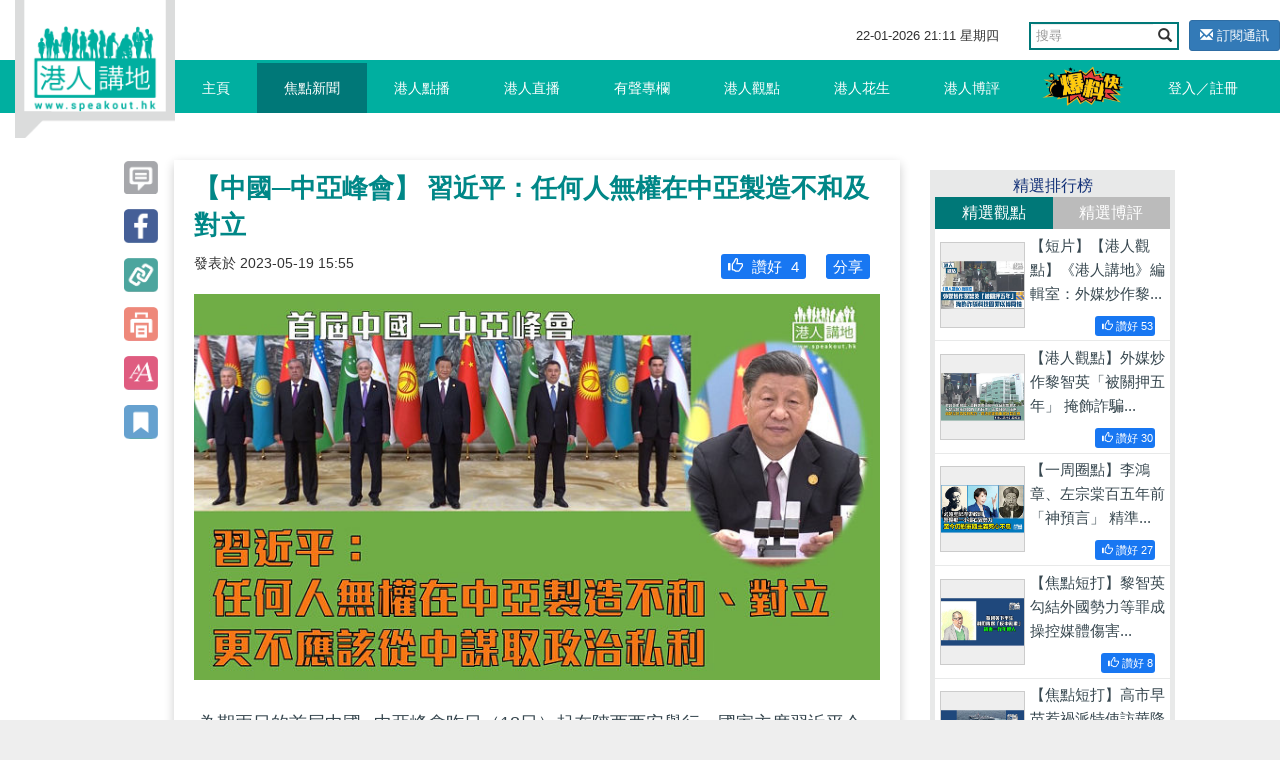

--- FILE ---
content_type: text/html; charset=UTF-8
request_url: https://www.speakout.hk/%E7%84%A6%E9%BB%9E%E6%96%B0%E8%81%9E/91683/-%E4%B8%AD%E5%9C%8B%E2%94%80%E4%B8%AD%E4%BA%9E%E5%B3%B0%E6%9C%83--%E7%BF%92%E8%BF%91%E5%B9%B3-%E4%BB%BB%E4%BD%95%E4%BA%BA%E7%84%A1%E6%AC%8A%E5%9C%A8%E4%B8%AD%E4%BA%9E%E8%A3%BD%E9%80%A0%E4%B8%8D%E5%92%8C%E5%8F%8A%E5%B0%8D%E7%AB%8B
body_size: 28815
content:
<!DOCTYPE html>
<html lang="en">
<head>
<title>【中國─中亞峰會】 習近平：任何人無權在中亞製造不和及對立 - 焦點新聞 - 港人講地</title>
<meta name="keywords" content="習近平 中國 中亞 一帶一路 【中國─中亞峰會】 習近平：任何人無權在中亞製造不和及對立">
<meta name="description" content="為期兩日的首屆中國─中亞峰會昨日（18日）起在陝西西安舉行，國家主席習近平今日（19日）在峰會上發表主旨講話，強調中亞人民自主選擇的發展道路必須得到尊重，任何人都無權在中亞製造不和、對立，更不應該從中謀取...">
<meta name="author" content="Speakout-港人講地">
<meta charset="utf-8">
<meta http-equiv="X-UA-Compatible" content="IE=edge">
<meta name="viewport" content="width=device-width, initial-scale=1, minimum-scale=1, maximum-scale=1, user-scalable=no, viewport-fit=cover">
<meta name="csrf-token" content="LBZSPkxY1x3BPHkBjtlgTb9X40KIfi5uBH2n2HfE">
<meta name="apple-mobile-web-app-capable" content="yes">
<meta property="fb:app_id" content="279580235862496">
<meta property="fb:pages" content="156468627834558" />
<meta property="og:url" content="https://www.speakout.hk/%E7%84%A6%E9%BB%9E%E6%96%B0%E8%81%9E/91683/-%E4%B8%AD%E5%9C%8B%E2%94%80%E4%B8%AD%E4%BA%9E%E5%B3%B0%E6%9C%83--%E7%BF%92%E8%BF%91%E5%B9%B3-%E4%BB%BB%E4%BD%95%E4%BA%BA%E7%84%A1%E6%AC%8A%E5%9C%A8%E4%B8%AD%E4%BA%9E%E8%A3%BD%E9%80%A0%E4%B8%8D%E5%92%8C%E5%8F%8A%E5%B0%8D%E7%AB%8B" />
<meta property="og:type" content="website" />
<meta property="og:title" content="【中國─中亞峰會】 習近平：任何人無權在中亞製造不和及對立" />
<meta property="og:description" content="為期兩日的首屆中國─中亞峰會昨日（18日）起在陝西西安舉行，國家主席習近平今日（19日）在峰會上發表主旨講話，強調中亞人民自主選擇的發展道路必須得到尊重，任何人都無權在中亞製造不和、對立，更不應該從中謀取..." />
<meta property="og:image" content="https://img.speakout.hk/articles/cover/20230519/0a711c27cb60a8e68e69f7b1ded44f7f.jpg!s728" />
<meta property="og:image:secure_url" content="https://img.speakout.hk/articles/cover/20230519/0a711c27cb60a8e68e69f7b1ded44f7f.jpg!s728" />
<meta property="og:image:height" content="728" />
<meta property="og:image:width" content="728" />
<meta property="og:image:type" content="image/jpeg" />
<link rel="stylesheet" href="https://g.alicdn.com/de/prismplayer/2.9.17/skins/default/aliplayer-min.css" />
<link rel="stylesheet" href="/css/sweetalert2.min.css" />
<link href="/css/vendor.css?id=baf630ad7050a8765732" rel="stylesheet">
<link href="/css/app.css?id=a54d87c5ec25ddec63ce" rel="stylesheet">
<style>
        .subscribe-btn {
            display: inline-block;
            margin-left: 10px;
            font-size: 13px;
        }

        header .navbar-default .nav-left {
            position: absolute;
        }
    </style>
<style>
    .video-square {
        padding-bottom: 100%;
    }

    .prism-player .prism-big-play-btn {
        left: 40%!important;
        bottom: 35%!important;
        width: 90px;
        height: 90px;
        background: url("/images/TB1YuE3KFXXXXaAXFXXXXXXXXXX-256-512.png") no-repeat -2px -2px;
    }
    .prism-player .prism-big-play-btn .outter {
        width: 90px;
        height: 90px;  
    }

    .prism-player .prism-cc-btn {
        display: none;
    }

    .bottom_xf {
        background-color: #ccc;
        width: 50%;
        height: 2em;
        margin: 0 auto;
        overflow: hidden;
        position: fixed;
        top: 0px;
        font-size: 20px;
        text-align: center;
        line-height: 2em;
        z-index: 9999;
        opacity: 0.7;
        left: 25%;
    }

    .bottom_xf p {
        color: red !important;
    }
</style>
</head>
<body>
<div id="app">
<div class="body-slide-0" id="wrap-all">
<header class="body-motion " id="header"><a class="logo visible-xs visible-sm" href="/"></a>
<div class="right-top-container hidden-xs hidden-sm">
<div class="date-and-search">
<div class="date hidden-xs"> <span class="date-time"></span></div>
<div class="search-box ">
<form action="/search/" class="form">
<div class="input-group">
<input type="text" class="form-control" placeholder="搜尋" name="query">
<span class="input-group-btn">
<button class="btn btn-default btn-search" type="submit"><i class="glyphicon glyphicon-search"></i></button>
</span>
</div>
</form>
</div>
<a class="subscribe-btn btn btn-primary btn-sm" href="https://www.speakout.hk/email/subscribe">
<i class="glyphicon glyphicon-envelope"></i> 訂閱通訊
</a>
</div>
</div>
<nav class="navbar navbar-default my-nav">
<div class="nav-container container"><a class="logo" href="/"></a>
<div class="navbar-header">
<button class="navbar-toggle collapsed visible-sm visible-xs" style="float: left;" id="sidebar-toggle" type="button" data-toggle="collapse" aria-expanded="false" data-target="#navbarSupportedContent"><span class="sr-only"></span><span class="icon-bar"></span><span class="icon-bar"></span><span class="icon-bar"></span></button>
<a href="https://www.speakout.hk/report" id="" type="button" style="
              float: right;
              /* padding: 3px; */
              margin: 4px;
              margin-right: 20px;
              "><img src="/images/fast_report.png" style="height:40px" alt=""></a>
</div>
<div class="sidebar hidden-sm" id="sidebar">
<ul class="nav navbar-nav nav-left hidden-xs hidden-sm">
<li><a href="/">主頁<span class="pipe hidden-xs"></span></a></li>
<li class=activate><a href="https://www.speakout.hk/%E7%84%A6%E9%BB%9E%E6%96%B0%E8%81%9E">焦點新聞<span class="pipe hidden-xs"></span></a></li>
<li class=><a href="https://www.speakout.hk/%E6%B8%AF%E4%BA%BA%E9%BB%9E%E6%92%AD">港人點播<span class="pipe hidden-xs"></span></a></li>
<li class=><a href="https://www.speakout.hk/%E6%B8%AF%E4%BA%BA%E7%9B%B4%E6%92%AD">港人直播<span class="pipe hidden-xs"></span></a></li>
<li class=><a href="https://www.speakout.hk/%E6%9C%89%E8%81%B2%E5%B0%88%E6%AC%84">有聲專欄<span class="pipe hidden-xs"></span></a></li>
<li class=><a href="https://www.speakout.hk/%E6%B8%AF%E4%BA%BA%E8%A7%80%E9%BB%9E">港人觀點<span class="pipe hidden-xs">
<div class="evaluation-more"><a href="https://www.speakout.hk/%E7%B7%A8%E8%BC%AF%E8%A7%80%E9%BB%9E">編輯觀點</a><a href="https://www.speakout.hk/%E6%89%80%E6%9C%89%E8%A7%80%E9%BB%9E">所有觀點</a></div>
</span></a>
</li>
<li class=><a href="https://www.speakout.hk/%E6%B8%AF%E4%BA%BA%E8%8A%B1%E7%94%9F">港人花生<span class="pipe hidden-xs"></span></a></li>
<li class=><a href="https://www.speakout.hk/%E6%B8%AF%E4%BA%BA%E5%8D%9A%E8%A9%95">港人博評
<span class="pipe hidden-xs">
<div class="evaluation-more"><a href="https://www.speakout.hk/%E5%8D%9A%E5%AE%A2%E9%A4%A8">博客館</a><a href="https://www.speakout.hk/%E6%89%80%E6%9C%89%E5%8D%9A%E8%A9%95">所有博評</a></div>
</span></a>
</li>
<li><a style="padding:0; margin:0" href="https://www.speakout.hk/report"><img src="/images/fast_report.png" style="height:40px;margin: 3px;" alt=""></a></li>
</ul>
<ul class="nav navbar-nav nav-right hidden-xs hidden-sm">
<li class="hidden-xs hidden-sm"><a href="https://www.speakout.hk/login">登入／註冊</a></li>
</ul>
</div>
</div>
<div class="visible-xs">
<div class="mobile-nav-bar">
<div class="nav-row has-border">
<div class="category ">
<a href="/">主頁</a>
</div>
<div class="category active">
<a href=" https://www.speakout.hk/%E7%84%A6%E9%BB%9E%E6%96%B0%E8%81%9E">焦點新聞</a>
</div>
<div class="category ">
<a href="https://www.speakout.hk/%E6%B8%AF%E4%BA%BA%E9%BB%9E%E6%92%AD">港人點播</a>
</div>
<div class="category ">
<a href="https://www.speakout.hk/%E6%B8%AF%E4%BA%BA%E7%9B%B4%E6%92%AD">港人直播</a>
</div>
</div>
</div>
<div class="mobile-nav-bar">
<div class="nav-row">
<div class="category ">
<a href="https://www.speakout.hk/%E6%9C%89%E8%81%B2%E5%B0%88%E6%AC%84">有聲專欄</a>
</div>
<div class="category ">
<a href="https://www.speakout.hk/%E6%B8%AF%E4%BA%BA%E8%A7%80%E9%BB%9E">港人觀點</a>
</div>
<div class="category ">
<a href="https://www.speakout.hk/%E6%B8%AF%E4%BA%BA%E8%8A%B1%E7%94%9F">港人花生</a>
</div>
<div class="category ">
<a href="https://www.speakout.hk/%E6%B8%AF%E4%BA%BA%E5%8D%9A%E8%A9%95">港人博評</a>
</div>
</div>
</div>
</div>
</header>
<div class="white-space" id="white-space"></div>
<div class="container">
<div class="category-container">
<div class="row">
<div class="col-md-9 col-xs-12" itemscope itemtype="http://schema.org/Article">
<div class="row the-article ">
<div class="col-sm-1 hidden-xs share-btn-group">
<div class="btns article-btns-desktop" style="position: fixed;">
<a href="https://www.speakout.hk/%E7%84%A6%E9%BB%9E%E6%96%B0%E8%81%9E/91683/-%E4%B8%AD%E5%9C%8B%E2%94%80%E4%B8%AD%E4%BA%9E%E5%B3%B0%E6%9C%83--%E7%BF%92%E8%BF%91%E5%B9%B3-%E4%BB%BB%E4%BD%95%E4%BA%BA%E7%84%A1%E6%AC%8A%E5%9C%A8%E4%B8%AD%E4%BA%9E%E8%A3%BD%E9%80%A0%E4%B8%8D%E5%92%8C%E5%8F%8A%E5%B0%8D%E7%AB%8B#comment">
<div class="btn"></div>
</a>
<a class="btn" href="http://www.facebook.com/sharer/sharer.php?u=https://www.speakout.hk/%E7%84%A6%E9%BB%9E%E6%96%B0%E8%81%9E/91683/-%E4%B8%AD%E5%9C%8B%E2%94%80%E4%B8%AD%E4%BA%9E%E5%B3%B0%E6%9C%83--%E7%BF%92%E8%BF%91%E5%B9%B3-%E4%BB%BB%E4%BD%95%E4%BA%BA%E7%84%A1%E6%AC%8A%E5%9C%A8%E4%B8%AD%E4%BA%9E%E8%A3%BD%E9%80%A0%E4%B8%8D%E5%92%8C%E5%8F%8A%E5%B0%8D%E7%AB%8B" onclick="window.open(this.href, '', 'width=660,height=300'); return false;"></a>
<div class="btn copy-link" data-clipboard-text="【中國─中亞峰會】 習近平：任何人無權在中亞製造不和及對立-港人講地 https://www.speakout.hk/%E7%84%A6%E9%BB%9E%E6%96%B0%E8%81%9E/91683"></div>
<div class="btn print-page"></div>
<div class="btn control-font-size"></div>
<div class="btn favorite-article"></div>
</div>
</div>
<div class="col-sm-11 col-xs-12 article-wrap  pt-xs-3 ">
<article class="article-area">
<div class="title" itemprop="name">
【中國─中亞峰會】 習近平：任何人無權在中亞製造不和及對立
</div>
<div class="subtitle">
<small><span class="hidden-xs" itemprop="datePublished" content="2023-05-19 15:55:40">發表於
2023-05-19 15:55</span></small>
<div class="share facebook-like float-right">
</div>
<div class="like float-right" style="background: #1877f2; margin:0 10px;border-radius: 3px;padding:2px">
<a style="color:#ffffff" href="http://www.facebook.com/sharer/sharer.php?u=https://www.speakout.hk/%E7%84%A6%E9%BB%9E%E6%96%B0%E8%81%9E/91683/-%E4%B8%AD%E5%9C%8B%E2%94%80%E4%B8%AD%E4%BA%9E%E5%B3%B0%E6%9C%83--%E7%BF%92%E8%BF%91%E5%B9%B3-%E4%BB%BB%E4%BD%95%E4%BA%BA%E7%84%A1%E6%AC%8A%E5%9C%A8%E4%B8%AD%E4%BA%9E%E8%A3%BD%E9%80%A0%E4%B8%8D%E5%92%8C%E5%8F%8A%E5%B0%8D%E7%AB%8B">
<span style="padding-left: 5px">分享</span>
</a>
</div>
<div class="like float-right like-btn" style="background: #1877f2; margin:0 10px;border-radius: 3px;padding:2px" data-url="https://www.speakout.hk/article/like/91683">
<span style="padding-left: 5px" class="like-icon glyphicon  glyphicon-thumbs-up "></span>
<span>讚好</span>
<span class="engagement-count">4</span>
</div>
</div>
<div class="cover-image" itemprop="image"><img src="https://img.speakout.hk/articles/cover/20230519/0a711c27cb60a8e68e69f7b1ded44f7f.jpg!w728" class="img-responsive" alt="【中國─中亞峰會】 習近平：任何人無權在中亞製造不和及對立"></div>
<div class="article ck-content" itemprop="articleBody" id="articleBody">
<p class="selectable-text copyable-text iq0m558w" dir="ltr">為期兩日的首屆中國─中亞峰會昨日（18日）起在陝西西安舉行，國家主席習近平今日（19日）在峰會上發表主旨講話，強調中亞人民自主選擇的發展道路必須得到尊重，任何人都無權在中亞製造不和、對立，更不應該從中謀取政治私利。他同時宣布將向中亞國家提供總額260億元人民幣的融資支持和無償援助。<br></p><p class="selectable-text copyable-text iq0m558w" dir="ltr"><br></p><p class="selectable-text copyable-text iq0m558w" dir="ltr">習近平就中國同中亞國家合作提出八點建議，分別是加強機制建設、拓展經貿關係、深化互聯互通、擴大能源合作、推進綠色創新、提升發展能力、加強文明對話和維護地區和平。倡議建立中國－中亞能源發展夥伴關係，加快推進中國－中亞天然氣管道Ｄ線建設，擴大雙方油氣貿易規模，發展能源全產業鏈合作，加強新能源與和平利用核能合作。</p><p class="selectable-text copyable-text iq0m558w" dir="ltr"><br></p><p class="selectable-text copyable-text iq0m558w" dir="ltr">他表示，為助力中國同中亞國家合作和中亞國家自身發展，中方將向中亞國家提供總額260億元人民幣的融資支持和無償援助。經貿關係方面，出台更多貿易便利化舉措，升級雙邊投資協定，實現雙方邊境口岸農副產品快速通關「綠色通道」全覆蓋，打造大宗商品交易中心，加強中歐班列集結中心建設，鼓勵優勢企業在中亞國家建設海外倉，構建綜合數字服務平台。</p><p class="selectable-text copyable-text iq0m558w" dir="ltr"><br></p><p class="selectable-text copyable-text iq0m558w" dir="ltr">習近平指出，中亞國家主權、安全、獨立、領土完整必須得到維護，中亞人民自主選擇的發展道路必須得到尊重，中亞地區致力於和平、和睦、安寧的努力必須得到支持。堅決反對外部勢力干涉地區國家內政、策動「顏色革命」，保持對「三股勢力」零容忍。</p><p class="selectable-text copyable-text iq0m558w" dir="ltr"><br></p><p class="selectable-text copyable-text iq0m558w" dir="ltr">習近平說，中方將制定中國同中亞國家科技減貧專項合作計劃，實施「中國－中亞技術技能提升計劃」，在中亞國家設立更多魯班工坊，鼓勵在中亞的中資企業為當地提供更多就業機會。</p><p class="selectable-text copyable-text iq0m558w" dir="ltr"><br></p><p class="selectable-text copyable-text iq0m558w" dir="ltr">另外，中方願幫助中亞國家加強執法安全和防務能力建設，支援各國自主維護地區安全和反恐努力，開展網路安全合作，並繼續發揮阿富汗鄰國協調機制作用，共同推動阿富汗和平重建。</p><p class="selectable-text copyable-text iq0m558w" dir="ltr"><br></p><p class="selectable-text copyable-text iq0m558w" dir="ltr">習近平講話全文如下：</p><p class="selectable-text copyable-text iq0m558w" dir="ltr"><br></p><p class="selectable-text copyable-text iq0m558w" dir="ltr">尊敬的各位同事，</p><p class="selectable-text copyable-text iq0m558w" dir="ltr"><br></p><p class="selectable-text copyable-text iq0m558w" dir="ltr">女士們，先生們，朋友們：</p><p class="selectable-text copyable-text iq0m558w" dir="ltr"><br></p><p class="selectable-text copyable-text iq0m558w" dir="ltr">歡迎大家來到西安，出席中國－中亞峰會，共商中國同中亞五國合作大計。</p><p class="selectable-text copyable-text iq0m558w" dir="ltr"><br></p><p class="selectable-text copyable-text iq0m558w" dir="ltr">西安古稱長安，是中華文明和中華民族的重要發祥地之一，也是古絲綢之路的東方起點。2100多年前，中國漢代使者張騫自長安出發，出使西域，打開了中國同中亞友好交往的大門。千百年來，中國同中亞各族人民一道推動了絲綢之路的興起和繁榮，為世界文明交流交融、豐富發展作出了歷史性貢獻。中國唐代詩人李白曾有過“長安復攜手，再顧重千金”的詩句。今天我們在西安相聚，續寫千年友誼，開辟嶄新未來，具有十分重要的意義。</p><p class="selectable-text copyable-text iq0m558w" dir="ltr"><br></p><p class="selectable-text copyable-text iq0m558w" dir="ltr">2013年，我擔任中國國家主席後首次出訪中亞，提出共建“絲綢之路經濟帶”倡議。10年來，中國同中亞國家攜手推動絲綢之路全面復興，傾力打造面向未來的深度合作，將雙方關系帶入一個嶄新時代。</p><p class="selectable-text copyable-text iq0m558w" dir="ltr"><br></p><p class="selectable-text copyable-text iq0m558w" dir="ltr">橫跨天山的中吉烏公路，征服帕米爾高原的中塔公路，穿越茫茫大漠的中哈原油管道、中國－中亞天然氣管道，就是當代的“絲路”；日夜兼程的中歐班列，不絕於途的貨運汽車，往來不歇的空中航班，就是當代的“駝隊”；尋覓商機的企業家，抗擊新冠疫情的醫護人員，傳遞友誼之聲的文化工作者，上下求索的留學生，就是當代的友好使者。</p><p class="selectable-text copyable-text iq0m558w" dir="ltr"><br></p><p class="selectable-text copyable-text iq0m558w" dir="ltr">中國同中亞國家關系有著深厚的歷史淵源、廣泛的現實需求、堅實的民意基礎，在新時代煥發出勃勃生機和旺盛活力。</p><p class="selectable-text copyable-text iq0m558w" dir="ltr">各位同事！</p><p class="selectable-text copyable-text iq0m558w" dir="ltr"><br></p><p class="selectable-text copyable-text iq0m558w" dir="ltr">當前，百年變局加速演進，世界之變、時代之變、歷史之變正以前所未有的方式展開。中亞是亞歐大陸的中心，處在聯通東西、貫穿南北的十字路口。</p><p class="selectable-text copyable-text iq0m558w" dir="ltr"><br></p><p class="selectable-text copyable-text iq0m558w" dir="ltr">世界需要一個穩定的中亞。中亞國家主權、安全、獨立、領土完整必須得到維護，中亞人民自主選擇的發展道路必須得到尊重，中亞地區致力於和平、和睦、安寧的努力必須得到支持。</p><p class="selectable-text copyable-text iq0m558w" dir="ltr"><br></p><p class="selectable-text copyable-text iq0m558w" dir="ltr">世界需要一個繁榮的中亞。一個充滿活力、蒸蒸日上的中亞，將實現地區各國人民對美好生活的向往，也將為世界經濟復蘇發展注入強勁動力。</p><p class="selectable-text copyable-text iq0m558w" dir="ltr"><br></p><p class="selectable-text copyable-text iq0m558w" dir="ltr">世界需要一個和諧的中亞。“兄弟情誼勝過一切財富”。民族衝突、宗教紛爭、文化隔閡不是中亞的主調，團結、包容、和睦才是中亞人民的追求。任何人都無權在中亞制造不和、對立，更不應該從中謀取政治私利。</p><p class="selectable-text copyable-text iq0m558w" dir="ltr"><br></p><p class="selectable-text copyable-text iq0m558w" dir="ltr">世界需要一個聯通的中亞。中亞擁有得天獨厚的地理優勢，有基礎、有條件、有能力成為亞歐大陸重要的互聯互通樞紐，為世界商品交換、文明交流、科技發展作出中亞貢獻。</p><p class="selectable-text copyable-text iq0m558w" dir="ltr"><br></p><p class="selectable-text copyable-text iq0m558w" dir="ltr">各位同事！</p><p class="selectable-text copyable-text iq0m558w" dir="ltr"><br></p><p class="selectable-text copyable-text iq0m558w" dir="ltr">去年，我們舉行慶祝中國同中亞五國建交30周年視頻峰會時，共同宣布建設中國－中亞命運共同體。這是我們在新的時代背景下，著眼各國人民根本利益和光明未來，作出的歷史性選擇。建設中國－中亞命運共同體，要做到四個堅持。</p><p class="selectable-text copyable-text iq0m558w" dir="ltr"><br></p><p class="selectable-text copyable-text iq0m558w" dir="ltr">一是堅持守望相助。我們要深化戰略互信，在涉及主權、獨立、民族尊嚴、長遠發展等核心利益問題上，始終給予彼此明確、有力支持，攜手建設一個守望相助、團結互信的共同體。</p><p class="selectable-text copyable-text iq0m558w" dir="ltr"><br></p><p class="selectable-text copyable-text iq0m558w" dir="ltr">二是堅持共同發展。我們要繼續在共建“一帶一路”合作方面走在前列，推動落實全球發展倡議，充分釋放經貿、產能、能源、交通等傳統合作潛力，打造金融、農業、減貧、綠色低碳、醫療衛生、數字創新等新增長點，攜手建設一個合作共贏、相互成就的共同體。</p><p class="selectable-text copyable-text iq0m558w" dir="ltr"><br></p><p class="selectable-text copyable-text iq0m558w" dir="ltr">三是堅持普遍安全。我們要共同踐行全球安全倡議，堅決反對外部勢力干涉地區國家內政、策動“顏色革命”，保持對“三股勢力”零容忍，著力破解地區安全困境，攜手建設一個遠離衝突、永沐和平的共同體。</p><p class="selectable-text copyable-text iq0m558w" dir="ltr"><br></p><p class="selectable-text copyable-text iq0m558w" dir="ltr">四是堅持世代友好。我們要踐行全球文明倡議，賡續傳統友誼，密切人員往來，加強治國理政經驗交流，深化文明互鑒，增進相互理解，築牢中國同中亞國家人民世代友好的基石，攜手建設一個相知相親、同心同德的共同體。</p><p class="selectable-text copyable-text iq0m558w" dir="ltr"><br></p><p class="selectable-text copyable-text iq0m558w" dir="ltr">各位同事！</p><p class="selectable-text copyable-text iq0m558w" dir="ltr"><br></p><p class="selectable-text copyable-text iq0m558w" dir="ltr">這次峰會為中國同中亞合作搭建了新平台，開辟了新前景。中方願以舉辦這次峰會為契機，同各方密切配合，將中國－中亞合作規劃好、建設好、發展好。</p><p class="selectable-text copyable-text iq0m558w" dir="ltr"><br></p><p class="selectable-text copyable-text iq0m558w" dir="ltr">一是加強機制建設。我們已經成立外交、經貿、海關等會晤機制和實業家委員會。中方還倡議成立產業與投資、農業、交通、應急管理、教育、政黨等領域會晤和對話機制，為各國開展全方位互利合作搭建廣泛平台。</p><p class="selectable-text copyable-text iq0m558w" dir="ltr"><br></p><p class="selectable-text copyable-text iq0m558w" dir="ltr">二是拓展經貿關系。中方將出台更多貿易便利化舉措，升級雙邊投資協定，實現雙方邊境口岸農副產品快速通關“綠色通道”全覆蓋，舉辦“聚合中亞雲品”主題活動，打造大宗商品交易中心，推動貿易規模邁上新台階。</p><p class="selectable-text copyable-text iq0m558w" dir="ltr"><br></p><p class="selectable-text copyable-text iq0m558w" dir="ltr">三是深化互聯互通。中方將全面提升跨境運輸過貨量，支持跨裡海國際運輸走廊建設，提升中吉烏、中塔烏公路通行能力，推進中吉烏鐵路項目對接磋商。加快現有口岸現代化改造，增開別迭裡口岸，大力推進航空運輸市場開放，發展地區物流網絡。加強中歐班列集結中心建設，鼓勵優勢企業在中亞國家建設海外倉，構建綜合數字服務平台。</p><p class="selectable-text copyable-text iq0m558w" dir="ltr"><br></p><p class="selectable-text copyable-text iq0m558w" dir="ltr">四是擴大能源合作。中方倡議建立中國－中亞能源發展伙伴關系，加快推進中國－中亞天然氣管道D線建設，擴大雙方油氣貿易規模，發展能源全產業鏈合作，加強新能源與和平利用核能合作。</p><p class="selectable-text copyable-text iq0m558w" dir="ltr"><br></p><p class="selectable-text copyable-text iq0m558w" dir="ltr">五是推進綠色創新。中方願同中亞國家在鹽堿地治理開發、節水灌溉等領域開展合作，共同建設旱區農業聯合實驗室，推動解決鹹海生態危機，支持在中亞建立高技術企業、信息技術產業園。中方歡迎中亞國家參與可持續發展技術、創新創業、空間信息科技等“一帶一路”專項合作計劃。</p><p class="selectable-text copyable-text iq0m558w" dir="ltr"><br></p><p class="selectable-text copyable-text iq0m558w" dir="ltr">六是提升發展能力。中方將制定中國同中亞國家科技減貧專項合作計劃，實施“中國－中亞技術技能提升計劃”，在中亞國家設立更多魯班工坊，鼓勵在中亞的中資企業為當地提供更多就業機會。為助力中國同中亞國家合作和中亞國家自身發展，中方將向中亞國家提供總額260億元人民幣的融資支持和無償援助。</p><p class="selectable-text copyable-text iq0m558w" dir="ltr"><br></p><p class="selectable-text copyable-text iq0m558w" dir="ltr">七是加強文明對話。中方邀請中亞國家參與“文化絲路”計劃，將在中亞設立更多傳統醫學中心，加快互設文化中心，繼續向中亞國家提供政府獎學金名額，支持中亞國家高校加入“絲綢之路大學聯盟”，辦好中國同中亞國家人民文化藝術年和中國－中亞媒體高端對話交流活動，推動開展“中國－中亞文化和旅游之都”評選活動、開行面向中亞的人文旅游專列。</p><p class="selectable-text copyable-text iq0m558w" dir="ltr"><br></p><p class="selectable-text copyable-text iq0m558w" dir="ltr">八是維護地區和平。中方願幫助中亞國家加強執法安全和防務能力建設，支持各國自主維護地區安全和反恐努力，開展網絡安全合作。繼續發揮阿富汗鄰國協調機制作用，共同推動阿富汗和平重建。</p><p class="selectable-text copyable-text iq0m558w" dir="ltr"><br></p><p class="selectable-text copyable-text iq0m558w" dir="ltr">各位同事！</p><p class="selectable-text copyable-text iq0m558w" dir="ltr"><br></p><p class="selectable-text copyable-text iq0m558w" dir="ltr">去年十月，中國共產黨第二十次全國代表大會成功召開，明確了全面建成社會主義現代化強國、實現第二個百年奮鬥目標、以中國式現代化全面推進中華民族偉大復興的中心任務，繪就了中國未來發展的宏偉藍圖。我們願同中亞國家加強現代化理念和實踐交流，推進發展戰略對接，為合作創造更多機遇，協力推動六國現代化進程。</p><p class="selectable-text copyable-text iq0m558w" dir="ltr"><br></p><p class="selectable-text copyable-text iq0m558w" dir="ltr">各位同事！</p><p class="selectable-text copyable-text iq0m558w" dir="ltr"><br></p><p class="selectable-text copyable-text iq0m558w" dir="ltr">中國陝西有句農諺，“只要功夫深，土裡出黃金”。中亞諺語也說，“付出就有回報，播種就能收獲”。讓我們攜手並肩，團結奮鬥，積極推進共同發展、共同富裕、共同繁榮，共同迎接六國更加美好的明天！</p><p class="selectable-text copyable-text iq0m558w" dir="ltr"><br></p><p class="selectable-text copyable-text iq0m558w" dir="ltr">謝謝大家。</p><p class="selectable-text copyable-text iq0m558w" dir="ltr"><br></p><p class="selectable-text copyable-text iq0m558w" dir="ltr">圖片來源：中央電視台</p><p class="selectable-text copyable-text iq0m558w" dir="ltr"><br></p>
<p>請Follow我們的YouTube頻道：<a href="https://bit.ly/2kgU8qg" target="_blank">https://bit.ly/2kgU8qg</a></p>
<p><br></p>
<p>下載我們的手機應用程式，收看第一手精彩內容：<a href="https://www.speakout.hk/app" target="_blank">https://www.speakout.hk/app</a></p>
<p><br></p>
<p>瀏覽我們的IG：<a href="https://www.instagram.com/speakout_hk/?hl=zh-hk" target="_blank">https://www.instagram.com/speakout_hk/?hl=zh-hk</a></p>
</div>
</article>
<div class="bottom-share">
</div>
<div class="article-tag col-sm-12">
<p class="text">標籤</p>
<div class="box">
<a class="tag" href="https://www.speakout.hk/%E6%A8%99%E7%B1%A4/%E7%BF%92%E8%BF%91%E5%B9%B3">
<span class="head">#</span><span class="body">習近平</span>
<i class="favorite-tag glyphicon glyphicon-star-empty" data-url="https://www.speakout.hk/tag/favorite/154" title="收藏"></i>
</a>
<a class="tag" href="https://www.speakout.hk/%E6%A8%99%E7%B1%A4/%E4%B8%AD%E5%9C%8B">
<span class="head">#</span><span class="body">中國</span>
<i class="favorite-tag glyphicon glyphicon-star-empty" data-url="https://www.speakout.hk/tag/favorite/465" title="收藏"></i>
</a>
<a class="tag" href="https://www.speakout.hk/%E6%A8%99%E7%B1%A4/%E4%B8%AD%E4%BA%9E">
<span class="head">#</span><span class="body">中亞</span>
<i class="favorite-tag glyphicon glyphicon-star-empty" data-url="https://www.speakout.hk/tag/favorite/14654" title="收藏"></i>
</a>
<a class="tag" href="https://www.speakout.hk/%E6%A8%99%E7%B1%A4/%E4%B8%80%E5%B8%B6%E4%B8%80%E8%B7%AF">
<span class="head">#</span><span class="body">一帶一路</span>
<i class="favorite-tag glyphicon glyphicon-star-empty" data-url="https://www.speakout.hk/tag/favorite/4497" title="收藏"></i>
</a>
</div>
</div>
<div class="emoji-container emoji-container-fix animated">
<div class="emoji-item">
<div class="text-center emoji-item-val ">
3
</div>
<img class="emoji-img" src="https://img.speakout.hk/emojis/97375cc769c5b355912171a6563c0dbc.png" data-url="https://www.speakout.hk/emoji/stat/9/91683">
<div class="text-center font-weight-bold">好正
</div>
</div>
<div class="emoji-item">
<div class="text-center emoji-item-val ">
0
</div>
<img class="emoji-img" src="https://img.speakout.hk/emojis/d9e29031793d9bf597ae29e20d9b801e.png" data-url="https://www.speakout.hk/emoji/stat/15/91683">
<div class="text-center font-weight-bold">心心眼
</div>
</div>
<div class="emoji-item">
<div class="text-center emoji-item-val ">
0
</div>
<img class="emoji-img" src="https://img.speakout.hk/emojis/527e27912a4d818925182ce635193ae5.png" data-url="https://www.speakout.hk/emoji/stat/24/91683">
<div class="text-center font-weight-bold">好好笑
</div>
</div>
<div class="emoji-item">
<div class="text-center emoji-item-val ">
0
</div>
<img class="emoji-img" src="https://img.speakout.hk/emojis/9af517317a8cad4bbfa45cb37b048c3d.png" data-url="https://www.speakout.hk/emoji/stat/19/91683">
<div class="text-center font-weight-bold">令人傷心
</div>
</div>
<div class="emoji-item">
<div class="text-center emoji-item-val ">
0
</div>
<img class="emoji-img" src="https://img.speakout.hk/emojis/e2e726c72d83b82a5abf38d760e3d2c6.png" data-url="https://www.speakout.hk/emoji/stat/16/91683">
<div class="text-center font-weight-bold">嬲爆
</div>
</div>
<div class="emoji-panel-toggle">
<i class="glyphicon glyphicon-remove"></i>
</div>
</div>
<div class="relate--- col-sm-12">
<div class="title focus-title">
其他焦點新聞</div>
<div class="list">
<div class="item"><a class="focus" href="https://www.speakout.hk/%E7%84%A6%E9%BB%9E%E6%96%B0%E8%81%9E/102580/-%E9%BB%8E%E6%99%BA%E8%8B%B1%E6%A1%88-%E8%BE%AF%E6%96%B9%E6%B1%82%E6%83%85%E7%A8%B1%E5%BC%B5%E5%8A%8D%E8%99%B9%E6%9B%BE%E5%9C%96%E6%B8%B8%E8%AA%AA%E4%BB%96%E4%BA%BA%E6%B8%9B%E4%BD%8E%E7%8A%AF%E7%BD%AA%E8%A1%8C%E7%82%BA-%E6%B3%95%E5%AE%98%E6%8C%87%E6%B2%92%E5%AF%A6%E9%9A%9B%E9%80%80%E5%87%BA%E4%B8%B2%E8%AC%80%E8%A1%8C%E5%8B%95">【黎智英案】辯方求情稱張劍虹曾圖游說他人減低犯罪行為 法官指沒實際退出串謀行動</a>
</div>
<div class="item"><a class="focus" href="https://www.speakout.hk/%E7%84%A6%E9%BB%9E%E6%96%B0%E8%81%9E/102401/-%E7%B2%B5%E8%BB%8A%E5%8D%97%E4%B8%8B-%E7%B2%B5%E8%BB%8A%E5%8D%97%E4%B8%8B-%E5%85%A5%E5%A2%83%E5%B8%82%E5%8D%80%E4%BB%8A%E8%B5%B7%E5%AF%A6%E6%96%BD-%E9%A6%96%E9%83%A8%E8%BB%8A%E8%BC%9B%E5%87%8C%E6%99%A8%E6%8A%B5%E6%B8%AF%E7%8F%A0%E6%B5%B7%E8%BB%8A%E4%B8%BB-%E5%86%80%E6%84%9F%E5%8F%97%E8%81%96%E8%AA%95%E6%B0%A3%E6%B0%9B">【粵車南下】「粵車南下」入境市區今起實施 首部車輛凌晨抵港珠海車主：冀感受聖誕氣氛</a>
</div>
<div class="item"><a class="focus" href="https://www.speakout.hk/%E7%84%A6%E9%BB%9E%E6%96%B0%E8%81%9E/102476/-%E5%85%B1%E8%BF%8E2026-%E6%9D%8E%E5%AE%B6%E8%B6%85%E7%99%BC%E8%A1%A8%E6%96%B0%E5%B9%B4%E8%B3%80%E8%A9%9E-2026%E8%81%9A%E7%84%A6%E5%85%A9%E5%A4%A7%E7%9B%AE%E6%A8%99-%E5%A2%9E%E9%80%B2%E6%B0%91%E7%94%9F%E7%A6%8F%E7%A5%89-%E5%BC%B7%E5%8C%96%E5%89%B5%E7%A7%91%E9%A9%85%E5%8B%95">【共迎2026】李家超發表新年賀詞 2026聚焦兩大目標：增進民生福祉、強化創科驅動</a>
</div>
</div>
</div>
<div class="row" id="comment">
<div class="col-sm-12">
<div class="comments-container">
<h1>評論</h1>
<div class="post-comment">
<form class="form-inline comment-form">
<div class="form-group col-sm-10">
<textarea class="comment_content form-control" name="comment_content"></textarea>
<input type="hidden" name="parent_id" value="0">
</div>
<button type="submit" class="comment-submit btn btn-primary col-sm-2" disabled="disabled">評論</button>
</form>
</div>
<ul id="comments-list" class="comments-list comments-box">
</ul>
</div>
</div>
</div>
</div>
</div>
</div>
<div class="col-md-3 col-xs-12 hidden-xs">
<div class="promotion-wrapper-side">
</div>
<div class="cast"></div>
<div class="ranking hidden-xs" id="gear-ranking2">
<div class="title">精選排行榜</div>
<div class="category">
<a class="active0">精選觀點</a><a>精選博評</a>
</div>
<div class="list">
<a class="item col-sm-6 col-md-12" href="https://www.speakout.hk/%E6%B8%AF%E4%BA%BA%E8%A7%80%E9%BB%9E/102385/-%E7%9F%AD%E7%89%87-%E6%9C%89%E8%81%B2%E5%B0%88%E6%AC%84-%E6%B8%AF%E4%BA%BA%E8%AC%9B%E5%9C%B0-%E7%B7%A8%E8%BC%AF%E5%AE%A4-%E5%A4%96%E5%AA%92%E7%82%92%E4%BD%9C%E9%BB%8E%E6%99%BA%E8%8B%B1-%E8%A2%AB%E9%97%9C%E6%8A%BC%E4%BA%94%E5%B9%B4--%E6%8E%A9%E9%A3%BE%E8%A9%90%E9%A8%99%E7%A7%91%E6%8A%80%E5%9C%92%E7%BD%AA%E4%BB%A5%E5%8D%9A%E5%90%8C%E6%83%85">
<img class="pic" src="https://img.speakout.hk/articles/cover/20251219/ef7d31a0f539132e82226ea216f9717d.jpg!s300">
<div class="text">
<p class="intro">【短片】【港人觀點】《港人講地》編輯室：外媒炒作黎...</p>
<div class="like float-right" style="background: #1877f2; margin:0 10px;border-radius: 3px;padding:2px; font-size:0.7rem; color:#ffffff">
<span style="padding-left: 5px" class="like-icon glyphicon glyphicon-thumbs-up "></span>
<span>讚好</span>
<span class="engagement-count">53</span>
</div>
</div>
</a>
<a class="item col-sm-6 col-md-12" href="https://www.speakout.hk/%E6%B8%AF%E4%BA%BA%E8%A7%80%E9%BB%9E/102378/-%E6%B8%AF%E4%BA%BA%E8%A9%95%E8%AB%96--%E5%A4%96%E5%AA%92%E7%82%92%E4%BD%9C%E9%BB%8E%E6%99%BA%E8%8B%B1-%E8%A2%AB%E9%97%9C%E6%8A%BC%E4%BA%94%E5%B9%B4--%E6%8E%A9%E9%A3%BE%E8%A9%90%E9%A8%99%E7%A7%91%E6%8A%80%E5%9C%92%E7%BD%AA%E4%BB%A5%E5%8D%9A%E5%90%8C%E6%83%85">
<img class="pic" src="https://img.speakout.hk/articles/cover/20251219/6d9b4e5245168b86272fece78c2fdea3.jpg!s300">
<div class="text">
<p class="intro">【港人觀點】外媒炒作黎智英「被關押五年」 掩飾詐騙...</p>
<div class="like float-right" style="background: #1877f2; margin:0 10px;border-radius: 3px;padding:2px; font-size:0.7rem; color:#ffffff">
<span style="padding-left: 5px" class="like-icon glyphicon glyphicon-thumbs-up "></span>
<span>讚好</span>
<span class="engagement-count">30</span>
</div>
</div>
</a>
<a class="item col-sm-6 col-md-12" href="https://www.speakout.hk/%E6%B8%AF%E4%BA%BA%E8%A7%80%E9%BB%9E/102110/-%E4%B8%80%E5%91%A8%E5%9C%88%E9%BB%9E-%E6%9D%8E%E9%B4%BB%E7%AB%A0-%E5%B7%A6%E5%AE%97%E6%A3%A0%E7%99%BE%E4%BA%94%E5%B9%B4%E5%89%8D-%E7%A5%9E%E9%A0%90%E8%A8%80--%E7%B2%BE%E6%BA%96%E5%91%BD%E4%B8%AD%E6%97%A5%E6%9C%AC%E5%8F%B3%E7%BF%BC%E7%9A%84%E7%8B%BC">
<img class="pic" src="https://img.speakout.hk/articles/cover/20251128/7d0a7cd76a83fd7fd9955e33ef0acf80.jpg!s300">
<div class="text">
<p class="intro">【一周圈點】李鴻章、左宗棠百五年前「神預言」 精準...</p>
<div class="like float-right" style="background: #1877f2; margin:0 10px;border-radius: 3px;padding:2px; font-size:0.7rem; color:#ffffff">
<span style="padding-left: 5px" class="like-icon glyphicon glyphicon-thumbs-up "></span>
<span>讚好</span>
<span class="engagement-count">27</span>
</div>
</div>
</a>
<a class="item col-sm-6 col-md-12" href="https://www.speakout.hk/%E6%B8%AF%E4%BA%BA%E8%A7%80%E9%BB%9E/102319/-%E7%84%A6%E9%BB%9E%E7%9F%AD%E6%89%93-%E9%BB%8E%E6%99%BA%E8%8B%B1%E5%8B%BE%E7%B5%90%E5%A4%96%E5%9C%8B%E5%8B%A2%E5%8A%9B%E7%AD%89%E7%BD%AA%E6%88%90-%E6%93%8D%E6%8E%A7%E5%AA%92%E9%AB%94%E5%82%B7%E5%AE%B3%E5%9C%8B%E5%AE%B6%E7%BD%AA%E5%A4%A7%E6%83%A1%E6%A5%B5">
<img class="pic" src="https://img.speakout.hk/articles/cover/20251215/b74514ee29c51f566d3c3ad8df6594aa.jpg!s300">
<div class="text">
<p class="intro">【焦點短打】黎智英勾結外國勢力等罪成 操控媒體傷害...</p>
<div class="like float-right" style="background: #1877f2; margin:0 10px;border-radius: 3px;padding:2px; font-size:0.7rem; color:#ffffff">
<span style="padding-left: 5px" class="like-icon glyphicon glyphicon-thumbs-up "></span>
<span>讚好</span>
<span class="engagement-count">8</span>
</div>
</div>
</a>
<a class="item col-sm-6 col-md-12" href="https://www.speakout.hk/%E6%B8%AF%E4%BA%BA%E8%A7%80%E9%BB%9E/101967/-%E7%84%A6%E9%BB%9E%E7%9F%AD%E6%89%93-%E9%AB%98%E5%B8%82%E6%97%A9%E8%8B%97%E6%83%B9%E7%A6%8D%E6%B4%BE%E7%89%B9%E4%BD%BF%E8%A8%AA%E8%8F%AF%E9%99%8D%E6%BA%AB--%E6%97%A5%E6%9C%AC%E5%8F%B3%E7%BF%BC%E5%80%9F%E5%8F%B0%E6%B5%B7%E5%95%8F%E9%A1%8C%E5%BE%A9%E8%BE%9F-%E8%BB%8D%E5%9C%8B%E4%B8%BB%E7%BE%A9-">
<img class="pic" src="https://img.speakout.hk/articles/cover/20251117/99aa5b4f62e4ee89d9f7d81807f36215.jpg!s300">
<div class="text">
<p class="intro">【焦點短打】高市早苗惹禍派特使訪華降溫？ 日本右翼...</p>
<div class="like float-right" style="background: #1877f2; margin:0 10px;border-radius: 3px;padding:2px; font-size:0.7rem; color:#ffffff">
<span style="padding-left: 5px" class="like-icon glyphicon glyphicon-thumbs-up "></span>
<span>讚好</span>
<span class="engagement-count">8</span>
</div>
</div>
</a>
</div>
<div class="list">
<a class="item col-sm-6 col-md-12" href="https://www.speakout.hk/%E6%B8%AF%E4%BA%BA%E5%8D%9A%E8%A9%95/102170/-%E7%8D%A8%E5%AE%B6%E6%96%87%E7%AB%A0-%E5%A6%82%E6%9C%9F%E5%AE%8C%E6%88%90%E9%81%B8%E8%88%89-%E6%9B%B4%E5%88%A9%E7%81%BD%E6%83%85%E8%99%95%E7%90%86"><img class="pic" src="https://img.speakout.hk/articles/cover/20251203/52acb8dfac6df9ac7c5febe84ee0ca2b.jpg!s300">
<div class="text">
<p class="intro">【獨家文章】如期完成選舉 更利災情處理</p>
<div class="like float-right" style="background: #1877f2; margin:0 10px;border-radius: 3px;padding:2px; font-size:0.7rem; color:#ffffff">
<span style="padding-left: 5px" class="like-icon glyphicon glyphicon-thumbs-up "></span>
<span>讚好</span>
<span class="engagement-count">12</span>
</div>
</div>
</a>
<a class="item col-sm-6 col-md-12" href="https://www.speakout.hk/%E6%B8%AF%E4%BA%BA%E5%8D%9A%E8%A9%95/101824/-%E7%8D%A8%E5%AE%B6%E6%96%87%E7%AB%A0-%E7%B5%A6%E4%B8%AD%E7%BE%8E%E5%85%83%E9%A6%96%E6%9C%83%E6%99%A4%E6%89%93%E5%88%86"><img class="pic" src="https://img.speakout.hk/articles/cover/20251103/b8e3209354b9d163fa0f418ea2983439.jpg!s300">
<div class="text">
<p class="intro">【獨家文章】給中美元首會晤打分</p>
<div class="like float-right" style="background: #1877f2; margin:0 10px;border-radius: 3px;padding:2px; font-size:0.7rem; color:#ffffff">
<span style="padding-left: 5px" class="like-icon glyphicon glyphicon-thumbs-up "></span>
<span>讚好</span>
<span class="engagement-count">11</span>
</div>
</div>
</a>
<a class="item col-sm-6 col-md-12" href="https://www.speakout.hk/%E6%B8%AF%E4%BA%BA%E5%8D%9A%E8%A9%95/102045/-%E7%8D%A8%E5%AE%B6%E6%96%87%E7%AB%A0-%E6%95%99%E8%82%B2%E7%95%8C%E9%BB%91%E5%90%8D%E5%96%AE"><img class="pic" src="https://img.speakout.hk/articles/cover/20251124/63708f64b8925656e1fe35f796be6648.jpg!s300">
<div class="text">
<p class="intro">【獨家文章】教育界黑名單</p>
<div class="like float-right" style="background: #1877f2; margin:0 10px;border-radius: 3px;padding:2px; font-size:0.7rem; color:#ffffff">
<span style="padding-left: 5px" class="like-icon glyphicon glyphicon-thumbs-up "></span>
<span>讚好</span>
<span class="engagement-count">17</span>
</div>
</div>
</a>
<a class="item col-sm-6 col-md-12" href="https://www.speakout.hk/%E6%B8%AF%E4%BA%BA%E5%8D%9A%E8%A9%95/102126/-%E7%8D%A8%E5%AE%B6%E6%96%87%E7%AB%A0-%E7%81%AB%E7%81%BD%E7%84%A1%E6%83%85%E8%A6%8B%E7%9C%9F%E6%83%85"><img class="pic" src="https://img.speakout.hk/articles/cover/20251129/84f22154251d5917e178aa41ec871e97.jpg!s300">
<div class="text">
<p class="intro">【獨家文章】火災無情見真情</p>
<div class="like float-right" style="background: #1877f2; margin:0 10px;border-radius: 3px;padding:2px; font-size:0.7rem; color:#ffffff">
<span style="padding-left: 5px" class="like-icon glyphicon glyphicon-thumbs-up "></span>
<span>讚好</span>
<span class="engagement-count">8</span>
</div>
</div>
</a>
<a class="item col-sm-6 col-md-12" href="https://www.speakout.hk/%E6%B8%AF%E4%BA%BA%E5%8D%9A%E8%A9%95/101973/-%E7%8D%A8%E5%AE%B6%E6%96%87%E7%AB%A0-%E9%A6%99%E6%B8%AF%E4%B8%8D%E8%A6%81-%E6%9A%B4%E8%B5%B0%E5%9C%98-"><img class="pic" src="https://img.speakout.hk/articles/cover/20251117/dc4421c349456de596af93dc2ebfb1ab.jpg!s300">
<div class="text">
<p class="intro">【獨家文章】香港不要「暴走團」</p>
<div class="like float-right" style="background: #1877f2; margin:0 10px;border-radius: 3px;padding:2px; font-size:0.7rem; color:#ffffff">
<span style="padding-left: 5px" class="like-icon glyphicon glyphicon-thumbs-up "></span>
<span>讚好</span>
<span class="engagement-count">9</span>
</div>
</div>
</a>
</div>
</div>
<div class="carousel col-sm-6 col-md-12 slide" id="carousel-topic" data-ride="carousel" style="clear:both">
<div class="carousel-inner" role="listbox">
<div class="item  active ">
<a href="https://www.speakout.hk/topic/13/%E9%BB%8E%E6%99%BA%E8%8B%B1%E6%A1%88">
<img src="https://img.speakout.hk/topics/cover/2024/4f1ffd06b201f51e8210e1a32bbbbf3f.jpeg!s300" alt="">
</a>
</div>
<div class="item ">
<a href="https://www.speakout.hk/topic/16/2025%E7%AB%8B%E6%B3%95%E6%9C%83%E9%81%B8%E8%88%89">
<img src="https://img.speakout.hk/topics/cover/2025/6df8149c837ddb38b42c0c50d5082255.jpg!s300" alt="">
</a>
</div>
<div class="item ">
<a href="https://www.speakout.hk/topic/17/2025%E5%85%A8%E9%81%8B%E6%9C%83%E7%9B%B4%E6%93%8A">
<img src="https://img.speakout.hk/topics/cover/2025/a3400343df71940f23927d14b2f951d0.jpg!s300" alt="">
</a>
</div>
<div class="item ">
<a href="https://www.speakout.hk/topic/15/%E6%8A%97%E6%88%B0%E5%8B%9D%E5%88%A980%E5%91%A8%E5%B9%B4">
<img src="https://img.speakout.hk/topics/cover/2025/9f7d7986a618a4a255cb4c4a6327aab5.jpg!s300" alt="">
</a>
</div>
<div class="item ">
<a href="https://www.speakout.hk/topic/12/%E5%8D%97%E6%B2%99%E5%B0%88%E9%A1%8C%E7%B3%BB%E5%88%97">
<img src="https://img.speakout.hk/topics/cover/2022/f001f877e8d48c64e72599b4518557eb.jpg!s300" alt="">
</a>
</div>
</div>
<div class="bottom--">
<div class="text">專題推介</div>
<ol class="carousel-indicators">
<li data-target="#carousel-topic" data-slide-to="0" class="active"></li>
<li data-target="#carousel-topic" data-slide-to="1"></li>
<li data-target="#carousel-topic" data-slide-to="2"></li>
<li data-target="#carousel-topic" data-slide-to="3"></li>
<li data-target="#carousel-topic" data-slide-to="4"></li>
</ol>
</div>
</div>
<div class="fb-page" style="min-height: 250px;" data-href="https://www.facebook.com/speakouthk/" data-tabs="" data-small-header="false" data-adapt-container-width="true" data-hide-cover="false" data-show-facepile="true"><blockquote cite="https://www.facebook.com/speakouthk/" class="fb-xfbml-parse-ignore"><a href="https://www.facebook.com/speakouthk/">Speak Out HK 港人講地</a></blockquote></div>
<div class="promotion-wrapper-side">
</div>
</div>
</div>
<div class="row">
<div class="col-md-12 col-xs-12 px-xs-0">
<div class="more-content">
<div class="you-may-like">你可能感興趣</div>
<div class="article-box">
<div class="box" style="box-shadow: none;">
<div class="list-index-visible">
<div class="list infinite-video-content video-content-box infinite-scroll-list">
<div class="row">
<a class="content-card col-md-4 col-sm-6" href="https://www.speakout.hk/%E6%B8%AF%E4%BA%BA%E8%8A%B1%E7%94%9F/102658/-%E4%BB%8A%E6%97%A5%E7%B6%B2%E5%9C%96-%E7%97%85%E5%85%A5%E8%86%8F%E8%82%93-">
<img src="/files/img/more.png" data-echo="https://img.speakout.hk/articles/cover/20260121/a489b3cff3d54e7db32212e3d09dae61.jpg!s300">
<div class="footer">
<div class="content">【今日網圖】病入膏肓？ </div>
</div>
</a><a class="content-card col-md-4 col-sm-6" href="https://www.speakout.hk/%E6%B8%AF%E4%BA%BA%E8%8A%B1%E7%94%9F/102657/-%E4%BB%8A%E6%97%A5%E7%B6%B2%E5%9C%96-%E4%B8%80%E8%AA%9E%E4%B8%AD%E7%9A%84">
<img src="/files/img/more.png" data-echo="https://img.speakout.hk/articles/cover/20260121/d2d88aedd31f574ac053b5e5371ea5d2.jpg!s300">
<div class="footer">
<div class="content">【今日網圖】一語中的 </div>
</div>
</a><a class="content-card col-md-4 col-sm-6" href="https://www.speakout.hk/%E6%9C%89%E8%81%B2%E5%B0%88%E6%AC%84/102653/-%E7%9F%AD%E7%89%87-%E6%9C%89%E8%81%B2%E5%B0%88%E6%AC%84-%E6%A2%81%E6%96%87%E6%96%B0-%E4%B8%AD%E5%9C%8B-%E4%BA%BA%E9%80%A0%E5%A4%AA%E9%99%BD-%E6%88%90%E7%B5%82%E6%A5%B5%E8%83%BD%E6%BA%90%E9%80%A0%E7%A6%8F%E5%AD%90%E5%AD%AB-%E7%BE%8E%E5%9C%8B%E7%84%A1%E7%90%86%E6%8A%B9%E9%BB%91%E9%9B%A3%E9%98%BB%E7%99%BC%E5%B1%95%E6%AD%A5%E4%BC%90">
<img src="/files/img/more.png" data-echo="https://img.speakout.hk/articles/cover/20260121/841d49a998e66d9222bd92ccbfef9f8e.jpg!s300">
<div class="footer">
<div class="content">【短片】【有聲專欄】梁文新：中國「人造太陽」成終極能源造福子孫 美國無理抹黑難阻發展步伐 </div>
</div>
</a><a class="content-card col-md-4 col-sm-6" href="https://www.speakout.hk/%E6%B8%AF%E4%BA%BA%E8%A7%80%E9%BB%9E/102654/-%E7%A7%89%E6%96%87%E8%A7%80%E6%96%B0-%E4%B8%AD%E5%9C%8B-%E4%BA%BA%E9%80%A0%E5%A4%AA%E9%99%BD-%E6%88%90%E7%B5%82%E6%A5%B5%E8%83%BD%E6%BA%90%E9%80%A0%E7%A6%8F%E5%AD%90%E5%AD%AB-%E7%BE%8E%E5%9C%8B%E7%84%A1%E7%90%86%E6%8A%B9%E9%BB%91%E9%9B%A3%E9%98%BB%E7%99%BC%E5%B1%95%E6%AD%A5%E4%BC%90">
<img src="/files/img/more.png" data-echo="https://img.speakout.hk/articles/cover/20260121/dbbbebccc6c8952479f24e5a4433d5b9.jpg!s300">
<div class="footer">
<div class="content">【秉文觀新】中國「人造太陽」成終極能源造福子孫 美國無理抹黑難阻發展步伐 </div>
</div>
</a><a class="content-card col-md-4 col-sm-6" href="https://www.speakout.hk/%E6%B8%AF%E4%BA%BA%E8%8A%B1%E7%94%9F/102646/-%E4%BB%8A%E6%97%A5%E7%B6%B2%E5%9C%96-%E9%8F%97%E9%8F%98%E6%9C%89%E5%8A%9B">
<img src="/files/img/more.png" data-echo="https://img.speakout.hk/articles/cover/20260120/e54283a28314dca046760fe2ba673c66.jpg!s300">
<div class="footer">
<div class="content">【今日網圖】鏗鏘有力 </div>
</div>
</a><a class="content-card col-md-4 col-sm-6" href="https://www.speakout.hk/%E6%B8%AF%E4%BA%BA%E8%8A%B1%E7%94%9F/102629/-%E4%BB%8A%E6%97%A5%E7%B6%B2%E5%9C%96-%E7%8D%A8%E9%A0%98%E9%A2%A8%E9%A8%B7">
<img src="/files/img/more.png" data-echo="https://img.speakout.hk/articles/cover/20260116/115679ad931c8d057c432e08dd36c601.jpg!s300">
<div class="footer">
<div class="content">【今日網圖】獨領風騷 </div>
</div>
</a> </div>
</div>
</div>
</div>
</div>
</div> </div>
</div>
<div class="article-layout-btns">
<a href="https://www.speakout.hk/%E7%84%A6%E9%BB%9E%E6%96%B0%E8%81%9E/91683/-%E4%B8%AD%E5%9C%8B%E2%94%80%E4%B8%AD%E4%BA%9E%E5%B3%B0%E6%9C%83--%E7%BF%92%E8%BF%91%E5%B9%B3-%E4%BB%BB%E4%BD%95%E4%BA%BA%E7%84%A1%E6%AC%8A%E5%9C%A8%E4%B8%AD%E4%BA%9E%E8%A3%BD%E9%80%A0%E4%B8%8D%E5%92%8C%E5%8F%8A%E5%B0%8D%E7%AB%8B#comment">
<div class="btn"></div>
</a>
<a class="btn" href="http://www.facebook.com/sharer/sharer.php?u=https://www.speakout.hk/%E7%84%A6%E9%BB%9E%E6%96%B0%E8%81%9E/91683/-%E4%B8%AD%E5%9C%8B%E2%94%80%E4%B8%AD%E4%BA%9E%E5%B3%B0%E6%9C%83--%E7%BF%92%E8%BF%91%E5%B9%B3-%E4%BB%BB%E4%BD%95%E4%BA%BA%E7%84%A1%E6%AC%8A%E5%9C%A8%E4%B8%AD%E4%BA%9E%E8%A3%BD%E9%80%A0%E4%B8%8D%E5%92%8C%E5%8F%8A%E5%B0%8D%E7%AB%8B"></a>
<div class="btn copy-link" data-clipboard-text="【中國─中亞峰會】 習近平：任何人無權在中亞製造不和及對立-港人講地 https://www.speakout.hk/%E7%84%A6%E9%BB%9E%E6%96%B0%E8%81%9E/91683" href="javascript:toastr.success('已複製連結')"></div>
<div class="btn hidden-xs"></div>
<div class="btn control-font-size"></div>
<div class="btn favorite-article"></div>
<a class="btn" href="https://api.whatsapp.com/send?text=【中國─中亞峰會】 習近平：任何人無權在中亞製造不和及對立- 港人講地 https://www.speakout.hk/%E7%84%A6%E9%BB%9E%E6%96%B0%E8%81%9E/91683"></a>
</div>
</div>
</div>
<footer>
<div class="container">
<div class="row">
<div class="col-lg-10 col-md-9 col-xs-12">
<div class="row">
<div class="col-sm-12 tiny-nav">
<ul>
<li><a href="https://www.speakout.hk/%E7%84%A6%E9%BB%9E%E6%96%B0%E8%81%9E">焦點新聞</a></li>
<li><a href="https://www.speakout.hk/%E6%B8%AF%E4%BA%BA%E9%BB%9E%E6%92%AD">港人點播</a></li>
<li>
<a href="https://www.speakout.hk/%E6%9C%89%E8%81%B2%E5%B0%88%E6%AC%84">有聲專欄</a>
<a href="https://www.speakout.hk/%E6%B8%AF%E4%BA%BA%E7%9B%B4%E6%92%AD">港人直播</a>
</li>
<li>
<a href="https://www.speakout.hk/%E6%B8%AF%E4%BA%BA%E8%A7%80%E9%BB%9E">港人觀點</a>
<a href="https://www.speakout.hk/%E7%B7%A8%E8%BC%AF%E8%A7%80%E9%BB%9E">編輯觀點</a>
<a href="https://www.speakout.hk/%E6%89%80%E6%9C%89%E8%A7%80%E9%BB%9E">所有觀點</a>
</li>
<li><a href="https://www.speakout.hk/%E6%B8%AF%E4%BA%BA%E8%8A%B1%E7%94%9F">港人花生</a></li>
<li>
<a href="https://www.speakout.hk/%E6%B8%AF%E4%BA%BA%E5%8D%9A%E8%A9%95">港人博評</a>
<a href="https://www.speakout.hk/%E5%8D%9A%E5%AE%A2%E9%A4%A8">博客館</a>
<a href="https://www.speakout.hk/%E6%89%80%E6%9C%89%E5%8D%9A%E8%A9%95">所有博評</a>
</li>
<li>
<a href="https://www.speakout.hk/%E7%B6%B2%E7%AB%99%E4%BF%A1%E6%81%AF/%E9%97%9C%E6%96%BC%E6%88%91%E5%80%91">關於我們</a>
<a class="gray" href="https://www.speakout.hk/%E7%B6%B2%E7%AB%99%E4%BF%A1%E6%81%AF/%E7%A7%81%E9%9A%B1%E8%81%B2%E6%98%8E">私隱聲明</a>
<a class="gray" href="https://www.speakout.hk/%E7%B6%B2%E7%AB%99%E4%BF%A1%E6%81%AF/%E5%85%8D%E8%B2%AC%E6%A2%9D%E6%AC%BE">免責條款</a>
<a class="gray" href="https://www.speakout.hk/%E7%B6%B2%E7%AB%99%E4%BF%A1%E6%81%AF/%E7%89%88%E6%AC%8A%E8%81%B2%E6%98%8E">版權聲明</a>
<a class="gray" href="https://www.speakout.hk/%E7%B6%B2%E7%AB%99%E4%BF%A1%E6%81%AF/%E5%8A%A0%E5%85%A5%E6%88%91%E5%80%91">加入我們</a>
<a class="gray" href="https://www.speakout.hk/%E7%B6%B2%E7%AB%99%E4%BF%A1%E6%81%AF/%E8%81%AF%E7%B5%A1%E6%88%91%E5%80%91">聯絡我們</a>
<a class="gray" href="https://www.speakout.hk/%E7%B6%B2%E7%AB%99%E4%BF%A1%E6%81%AF/%E5%88%8A%E7%99%BB%E5%BB%A3%E5%91%8A">刊登廣告</a>
<a class="gray" href="https://www.speakout.hk/report">爆料快</a>
</li>
</ul>
</div>
</div>
<div class="row">
<div class="col-sm-12 footer-people">
<a style="color:#007878;" href="https://www.speakout.hk/%E6%B8%AF%E4%BA%BA%E5%8D%9A%E8%A9%95">博客館</a>
<ul>
<li><a href="https://www.speakout.hk/%E5%8D%9A%E5%AE%A2%E9%A4%A8/%E5%B1%88%E7%A9%8E%E5%A6%8D">屈穎妍</a><span>|</span></li>
<li><a href="https://www.speakout.hk/%E5%8D%9A%E5%AE%A2%E9%A4%A8/%E5%BC%B5%E7%91%9E%E8%93%AE">張瑞蓮</a><span>|</span></li>
<li><a href="https://www.speakout.hk/%E5%8D%9A%E5%AE%A2%E9%A4%A8/%E9%A1%A7%E6%95%8F%E5%BA%B7">顧敏康</a><span>|</span></li>
<li><a href="https://www.speakout.hk/%E5%8D%9A%E5%AE%A2%E9%A4%A8/%E3%80%8A%E6%B8%AF%E4%BA%BA%E8%AC%9B%E5%9C%B0%E3%80%8B%E7%B7%A8%E8%BC%AF%E5%AE%A4">《港人講地》編輯室</a><span>|</span></li>
<li><a href="https://www.speakout.hk/%E5%8D%9A%E5%AE%A2%E9%A4%A8/%E7%84%A6%E9%BB%9E%E7%9F%AD%E6%89%93">焦點短打</a><span>|</span></li>
<li><a href="https://www.speakout.hk/%E5%8D%9A%E5%AE%A2%E9%A4%A8/%E4%B8%80%E5%91%A8%E5%9C%88%E9%BB%9E">一周圈點</a><span>|</span></li>
<li><a href="https://www.speakout.hk/%E5%8D%9A%E5%AE%A2%E9%A4%A8/%E5%91%A8%E6%9C%AB%E7%9F%AD%E6%89%93">周末短打</a><span>|</span></li>
<li><a href="https://www.speakout.hk/%E5%8D%9A%E5%AE%A2%E9%A4%A8/%E5%8A%89%E7%82%B3%E7%AB%A0">劉炳章</a><span>|</span></li>
<li><a href="https://www.speakout.hk/%E5%8D%9A%E5%AE%A2%E9%A4%A8/%E6%A2%81%E4%B8%96%E6%B0%91">梁世民</a><span>|</span></li>
<li><a href="https://www.speakout.hk/%E5%8D%9A%E5%AE%A2%E9%A4%A8/%E9%A6%AC%E6%B5%A9%E6%96%87">馬浩文</a><span>|</span></li>
<li><a href="https://www.speakout.hk/%E5%8D%9A%E5%AE%A2%E9%A4%A8/%E4%BD%95%E6%BF%BC%E7%94%9F">何濼生</a><span>|</span></li>
<li><a href="https://www.speakout.hk/%E5%8D%9A%E5%AE%A2%E9%A4%A8/%E5%8E%9F%E5%A7%BF%E6%99%B4">原姿晴</a><span>|</span></li>
<li><a href="https://www.speakout.hk/%E5%8D%9A%E5%AE%A2%E9%A4%A8/%E8%A8%B1%E7%B4%B9%E5%9F%BA">許紹基</a><span>|</span></li>
<li><a href="https://www.speakout.hk/%E5%8D%9A%E5%AE%A2%E9%A4%A8/%E9%BA%A5%E5%9C%8B%E8%8F%AF">麥國華</a><span>|</span></li>
<li><a href="https://www.speakout.hk/%E5%8D%9A%E5%AE%A2%E9%A4%A8/%E9%83%AD%E6%96%87%E7%B7%AF">郭文緯</a><span>|</span></li>
<li><a href="https://www.speakout.hk/%E5%8D%9A%E5%AE%A2%E9%A4%A8/%E9%8C%A2%E4%B8%80%E5%B8%86">錢一帆</a><span>|</span></li>
<li><a href="https://www.speakout.hk/%E5%8D%9A%E5%AE%A2%E9%A4%A8/%E7%A7%A6%E5%B3%B6">秦島</a><span>|</span></li>
<li><a href="https://www.speakout.hk/%E5%8D%9A%E5%AE%A2%E9%A4%A8/%E8%83%A1%E6%9B%89%E6%98%8E">胡曉明</a><span>|</span></li>
<li><a href="https://www.speakout.hk/%E5%8D%9A%E5%AE%A2%E9%A4%A8/%E5%91%A8%E6%B5%A9%E9%BC%8E">周浩鼎</a><span>|</span></li>
<li><a href="https://www.speakout.hk/%E5%8D%9A%E5%AE%A2%E9%A4%A8/%E7%94%B0%E5%8C%97%E8%BE%B0">田北辰</a><span>|</span></li>
<li><a href="https://www.speakout.hk/%E5%8D%9A%E5%AE%A2%E9%A4%A8/%E9%84%94%E6%BB%BF%E6%B5%B7">鄔滿海</a><span>|</span></li>
<li><a href="https://www.speakout.hk/%E5%8D%9A%E5%AE%A2%E9%A4%A8/%E5%AD%A3%E9%9C%86%E5%89%9B">季霆剛</a><span>|</span></li>
<li><a href="https://www.speakout.hk/%E5%8D%9A%E5%AE%A2%E9%A4%A8/%E7%8E%8B%E6%83%A0%E8%B2%9E">王惠貞</a><span>|</span></li>
<li><a href="https://www.speakout.hk/%E5%8D%9A%E5%AE%A2%E9%A4%A8/%E5%91%A8%E4%BC%AF%E5%B1%95">周伯展</a><span>|</span></li>
<li><a href="https://www.speakout.hk/%E5%8D%9A%E5%AE%A2%E9%A4%A8/%E6%BD%98%E9%BA%97%E7%93%8A">潘麗瓊</a><span>|</span></li>
<li><a href="https://www.speakout.hk/%E5%8D%9A%E5%AE%A2%E9%A4%A8/%E8%91%89%E6%85%B6%E5%AF%A7">葉慶寧</a><span>|</span></li>
<li><a href="https://www.speakout.hk/%E5%8D%9A%E5%AE%A2%E9%A4%A8/%E9%99%B3%E5%BB%BA%E5%BC%B7">陳建強</a><span>|</span></li>
<li><a href="https://www.speakout.hk/%E5%8D%9A%E5%AE%A2%E9%A4%A8/%E9%A6%AC%E6%81%A9%E5%9C%8B">馬恩國</a><span>|</span></li>
<li><a href="https://www.speakout.hk/%E5%8D%9A%E5%AE%A2%E9%A4%A8/%E5%91%A8%E5%85%A8%E6%B5%A9">周全浩</a><span>|</span></li>
<li><a href="https://www.speakout.hk/%E5%8D%9A%E5%AE%A2%E9%A4%A8/%E6%96%B9%E8%88%9F">方舟</a><span>|</span></li>
<li><a href="https://www.speakout.hk/%E5%8D%9A%E5%AE%A2%E9%A4%A8/%E6%B4%AA%E7%82%BA%E6%B0%91">洪為民</a><span>|</span></li>
<li><a href="https://www.speakout.hk/%E5%8D%9A%E5%AE%A2%E9%A4%A8/%E9%84%A7%E6%B7%91%E6%98%8E">鄧淑明</a><span>|</span></li>
<li><a href="https://www.speakout.hk/%E5%8D%9A%E5%AE%A2%E9%A4%A8/%E6%A5%8A%E5%85%A8%E7%9B%9B">楊全盛</a><span>|</span></li>
<li><a href="https://www.speakout.hk/%E5%8D%9A%E5%AE%A2%E9%A4%A8/%E9%BB%83%E5%9D%87%E7%91%9C">黃均瑜</a><span>|</span></li>
<li><a href="https://www.speakout.hk/%E5%8D%9A%E5%AE%A2%E9%A4%A8/%E9%8C%A2%E5%BF%97%E5%BA%B8">錢志庸</a><span>|</span></li>
<li><a href="https://www.speakout.hk/%E5%8D%9A%E5%AE%A2%E9%A4%A8/%E5%8A%89%E5%9C%8B%E5%8B%B3">劉國勳</a><span>|</span></li>
<li><a href="https://www.speakout.hk/%E5%8D%9A%E5%AE%A2%E9%A4%A8/%E6%9F%AF%E5%89%B5%E7%9B%9B">柯創盛</a><span>|</span></li>
<li><a href="https://www.speakout.hk/%E5%8D%9A%E5%AE%A2%E9%A4%A8/%E6%B4%AA%E9%8C%A6%E9%89%89">洪錦鉉</a><span>|</span></li>
<li><a href="https://www.speakout.hk/%E5%8D%9A%E5%AE%A2%E9%A4%A8/%E9%99%B8%E9%A0%8C%E9%9B%84">陸頌雄</a><span>|</span></li>
<li><a href="https://www.speakout.hk/%E5%8D%9A%E5%AE%A2%E9%A4%A8/%E9%BB%83%E9%BA%97%E8%8A%B3">黃麗芳</a><span>|</span></li>
<li><a href="https://www.speakout.hk/%E5%8D%9A%E5%AE%A2%E9%A4%A8/%E5%9A%B4%E5%BB%BA%E5%B9%B3">嚴建平</a><span>|</span></li>
<li><a href="https://www.speakout.hk/%E5%8D%9A%E5%AE%A2%E9%A4%A8/%E7%94%98%E6%96%87%E9%8B%92">甘文鋒</a><span>|</span></li>
<li><a href="https://www.speakout.hk/%E5%8D%9A%E5%AE%A2%E9%A4%A8/%E6%9D%9C%E7%A4%8E%E5%9C%BB">杜礎圻</a><span>|</span></li>
<li><a href="https://www.speakout.hk/%E5%8D%9A%E5%AE%A2%E9%A4%A8/%E5%81%A5%E8%89%AF">健良</a><span>|</span></li>
<li><a href="https://www.speakout.hk/%E5%8D%9A%E5%AE%A2%E9%A4%A8/%E8%81%B6%E5%BB%A3%E7%94%B7">聶廣男</a><span>|</span></li>
<li><a href="https://www.speakout.hk/%E5%8D%9A%E5%AE%A2%E9%A4%A8/%E7%9B%A7%E5%B1%95%E5%B8%B8">盧展常</a><span>|</span></li>
<li><a href="https://www.speakout.hk/%E5%8D%9A%E5%AE%A2%E9%A4%A8/Winter%20Wong">Winter Wong</a><span>|</span></li>
<li><a href="https://www.speakout.hk/%E5%8D%9A%E5%AE%A2%E9%A4%A8/K2">K2</a><span>|</span></li>
<li><a href="https://www.speakout.hk/%E5%8D%9A%E5%AE%A2%E9%A4%A8/%E6%A2%81%E6%96%87%E6%96%B0">梁文新</a><span>|</span></li>
<li><a href="https://www.speakout.hk/%E5%8D%9A%E5%AE%A2%E9%A4%A8/%E7%BE%85%E5%B4%91">羅崑</a><span>|</span></li>
<li><a href="https://www.speakout.hk/%E5%8D%9A%E5%AE%A2%E9%A4%A8/%E5%A7%9A%E9%8A%98">姚銘</a><span>|</span></li>
<li><a href="https://www.speakout.hk/%E5%8D%9A%E5%AE%A2%E9%A4%A8/%E9%99%B3%E5%BF%97%E8%B1%AA">陳志豪</a><span>|</span></li>
<li><a href="https://www.speakout.hk/%E5%8D%9A%E5%AE%A2%E9%A4%A8/%E7%B2%BE%E9%81%B8%E6%96%87%E7%AB%A0">精選文章</a><span>|</span></li>
<li><a href="https://www.speakout.hk/%E5%8D%9A%E5%AE%A2%E9%A4%A8/%E6%9E%97%E5%A5%AE%E5%BC%B7">林奮強</a><span>|</span></li>
<li><a href="https://www.speakout.hk/%E5%8D%9A%E5%AE%A2%E9%A4%A8/%E5%9B%8D%E9%9B%A8">囍雨</a></li>
</ul> </div>
</div>
</div>
<div class="col-lg-2 col-md-3 col-xs-12">
<div class="row">
<div class="contact">
<div class="col-xs-6 col-md-12">
<div class="logo-empty center-block"></div>
</div>
<div class="text col-xs-6 col-md-12">
<p>© 港人講地
</p>
<p>電郵: speakout@speakout.hk
</p>
<p>傳真: 85228041301
</p>
<p>All rights reserved.
</p>
<p>版權所有 不得轉載
</p>
</div>
</div>
</div>
</div>
</div>
</div>
</footer> </div>
</div>
<div id="mobile-sidebar">
<div class="sidebar-wrapper" id="sidebar-wrapper">
<header class="no-fixed"><a class="logo" href="/"></a></header>
<ul class="mobile-nav">
<li>
<div class="sidebar-search-box">
<form action="/search/" class="form">
<div class="input-group">
<input type="text" class="form-control" placeholder="搜尋" name="query">
<span class="input-group-btn">
<button class="btn btn-default btn-search" type="submit"><i class="glyphicon glyphicon-search"></i></button>
</span>
</div>
</form>
</div>
</li>
<li><a class="auth" href="https://www.speakout.hk/login">登入/註冊</a></li>
<li><a href="/">主頁</a></li>
<li><a href="https://www.speakout.hk/%E7%84%A6%E9%BB%9E%E6%96%B0%E8%81%9E">焦點新聞</a></li>
<li><a href="https://www.speakout.hk/%E6%B8%AF%E4%BA%BA%E9%BB%9E%E6%92%AD">港人點播</a></li>
<li><a href="https://www.speakout.hk/%E6%B8%AF%E4%BA%BA%E8%A7%80%E9%BB%9E">港人觀點</a></li>
<li><a href="https://www.speakout.hk/%E7%B7%A8%E8%BC%AF%E8%A7%80%E9%BB%9E">編輯觀點</a></li>
<li><a href="https://www.speakout.hk/%E6%B8%AF%E4%BA%BA%E8%8A%B1%E7%94%9F">港人花生</a></li>
<li><a href="https://www.speakout.hk/%E6%B8%AF%E4%BA%BA%E5%8D%9A%E8%A9%95">港人博評</a></li>
<li><a href="https://www.speakout.hk/%E5%8D%9A%E5%AE%A2%E9%A4%A8">博客館</a></li>
<li class="toggle-sidebar-more"><a>關於我們</a><span class="glyphicon glyphicon-chevron-left"></span></li>
</ul>
<div class="sidebar-more">
<li><a href="https://www.speakout.hk/%E7%B6%B2%E7%AB%99%E4%BF%A1%E6%81%AF/%E9%97%9C%E6%96%BC%E6%88%91%E5%80%91">關於我們</a></li>
<li><a href="https://www.speakout.hk/%E7%B6%B2%E7%AB%99%E4%BF%A1%E6%81%AF/%E7%A7%81%E9%9A%B1%E8%81%B2%E6%98%8E">私隱聲明</a></li>
<li><a href="https://www.speakout.hk/%E7%B6%B2%E7%AB%99%E4%BF%A1%E6%81%AF/%E5%85%8D%E8%B2%AC%E6%A2%9D%E6%AC%BE">免責條款</a></li>
<li><a href="https://www.speakout.hk/%E7%B6%B2%E7%AB%99%E4%BF%A1%E6%81%AF/%E5%8A%A0%E5%85%A5%E6%88%91%E5%80%91">加入我們</a></li>
<li><a href="https://www.speakout.hk/%E7%B6%B2%E7%AB%99%E4%BF%A1%E6%81%AF/%E8%81%AF%E7%B5%A1%E6%88%91%E5%80%91">聯絡我們</a></li>
<li><a href="https://www.speakout.hk/%E7%B6%B2%E7%AB%99%E4%BF%A1%E6%81%AF/%E5%88%8A%E7%99%BB%E5%BB%A3%E5%91%8A">刊登廣告</a></li>
</div>
<div class="mobile-other-site visible-xs visible-sm">
<a class="facebook" href="https://www.facebook.com/speakouthk/">Speakout facebook 專頁
<svg xmlns="http://www.w3.org/2000/svg" xmlns:xlink="http://www.w3.org/1999/xlink" version="1.0" x="0px" y="0px" width="100" height="100" viewBox="0 0 50 50" style="font-size: 20px; fill: #fff" class="icon icons8-Facebook-Filled">
<path d="M40,0H10C4.486,0,0,4.486,0,10v30c0,5.514,4.486,10,10,10h30c5.514,0,10-4.486,10-10V10C50,4.486,45.514,0,40,0z M39,17h-3 c-2.145,0-3,0.504-3,2v3h6l-1,6h-5v20h-7V28h-3v-6h3v-3c0-4.677,1.581-8,7-8c2.902,0,6,1,6,1V17z">
</path>
</svg>
</a>
<div class="get-app">
<a href="https://www.speakout.hk/app" title="下載『港人講地』APP 手機應用程式">
<div><img src="/images/app-download1.jpg"></div>
</a>
</div>
<div class="visible-xs newest-topic featured-topics">
<div>
<a href="https://www.speakout.hk/topic/13/%E9%BB%8E%E6%99%BA%E8%8B%B1%E6%A1%88">
<img style="width: 100%" src="https://img.speakout.hk/topics/banner/2024/242108d10f012331e985472354d3edee.jpeg!w300" alt="">
</a>
</div>
<div>
<a href="https://www.speakout.hk/topic/16/2025%E7%AB%8B%E6%B3%95%E6%9C%83%E9%81%B8%E8%88%89">
<img style="width: 100%" src="https://img.speakout.hk/topics/banner/2025/575c420f6e40a76049db10a55945b88f.jpg!w300" alt="">
</a>
</div>
<div>
<a href="https://www.speakout.hk/topic/17/2025%E5%85%A8%E9%81%8B%E6%9C%83%E7%9B%B4%E6%93%8A">
<img style="width: 100%" src="https://img.speakout.hk/topics/banner/2025/6d62d34f902568c259735af29c1c116a.jpg!w300" alt="">
</a>
</div>
<div>
<a href="https://www.speakout.hk/topic/15/%E6%8A%97%E6%88%B0%E5%8B%9D%E5%88%A980%E5%91%A8%E5%B9%B4">
<img style="width: 100%" src="https://img.speakout.hk/topics/banner/2025/7dca7bb936553d45b8e4c6d6577758cb.jpg!w300" alt="">
</a>
</div>
<div>
<a href="https://www.speakout.hk/topic/12/%E5%8D%97%E6%B2%99%E5%B0%88%E9%A1%8C%E7%B3%BB%E5%88%97">
<img style="width: 100%" src="https://img.speakout.hk/topics/banner/2022/0480f1943e8b9667e844db27de04db06.jpg!w300" alt="">
</a>
</div>
</div>
</div>
</div>
</div>
<script src="/js/vendor.js?id=571eac90c7dfe53208d8"></script>
<script src="/js/vue.js?id=2923d54b2f4fd363cf15"></script>
<script src="/js/app.js?id=664efe0a1ae85bbcd999"></script>
<script src="https://www.speakout.hk/bower/vimeo-player-js/dist/player.min.js"></script>
<script src="https://www.speakout.hk/bower/owl.carousel/dist/owl.carousel.min.js"></script>
<link media="all" type="text/css" rel="stylesheet" href="https://www.speakout.hk/bower/owl.carousel/dist/assets/owl.carousel.min.css">
<script src="https://www.speakout.hk/bower/simpler-sidebar/dist/jquery.simpler-sidebar.min.js"></script>
<script>
        $(document).ready(function () {
            //Fastclick for ios
            FastClick.attach(document.body);

            // init sub menu
            $('.nav-carousel').owlCarousel({
                items:  4 ,
                URLhashListener: true,
                startPosition: 'selected',
                // autoWidth:true,
                info: true,
            });
            
            // init sub nav position
            // window.location.hash = 'selected';

            // init mobile slider bar
            $('#mobile-sidebar').simplerSidebar({
                align: 'left',
                selectors: {
                    trigger: '#sidebar-toggle',
                    quitter: '.close-sidebar',
                },
            });

            $('.mobile-other-site').css({
                // width: $(window).width() - 64 + 'px',
            });
        });
    </script>
<script src="https://www.speakout.hk/bower/infinite-scroll/dist/infinite-scroll.pkgd.min.js"></script>
<script src="https://www.speakout.hk/bower/printThis/printThis.js"></script>
<script src="https://www.speakout.hk/bower/clipboard/dist/clipboard.min.js"></script>
<script src="https://www.speakout.hk/js/sweetalert2.js"></script>
<script charset="utf-8" type="text/javascript" src="https://g.alicdn.com/de/prismplayer/2.9.17/aliplayer-min.js"></script>
<script src="https://www.speakout.hk/js/lightbox.js"></script>
<script type="text/javascript">
    // get all image from id
        var images = $("#articleBody").find('img');

        if (images.length > 0) {
            images.each(function() {
                var src = $(this).attr('src');

                $(this).wrap("<a data-fslightbox data-type='image' href='" + src +"'></a>");
            });

            refreshFsLightbox();
        }
</script>
<script type="text/javascript">
    try {
            native.getDeviceInfo();
            
            native.openWindow(JSON.stringify({
                url:'/detail/index.html?id=91683'
            }))
        } catch (error) {
            console.log("not in app")
        }

        function openApp() {
            try {
                var appSchema = 'https://ul.speakout.hk/ul.html?origin=https://www.speakout.hk/%E7%84%A6%E9%BB%9E%E6%96%B0%E8%81%9E/91683/-%E4%B8%AD%E5%9C%8B%E2%94%80%E4%B8%AD%E4%BA%9E%E5%B3%B0%E6%9C%83--%E7%BF%92%E8%BF%91%E5%B9%B3-%E4%BB%BB%E4%BD%95%E4%BA%BA%E7%84%A1%E6%AC%8A%E5%9C%A8%E4%B8%AD%E4%BA%9E%E8%A3%BD%E9%80%A0%E4%B8%8D%E5%92%8C%E5%8F%8A%E5%B0%8D%E7%AB%8B';
                window.top.location = appSchema;
            } catch (e) {
                console.log('Failed to open app.');
            }
            
            setTimeout(function() {
                location.href = 'https://www.speakout.hk/app';
            }, 1000);
        }

        //clipboard event
        $(function() {
            var clipboard = new Clipboard('.copy-link');
            clipboard.on('success', function (e) {
                toastr.success('已複製文章鏈接');

                e.clearSelection();
            });

            //print event
            $('.print-page').on('click', function () {
                $('article').printThis({
                    header: "港人講地 - SPEAKOUT.HK"
                });
            });

            //favorite event
            $.ajaxSetup({
                headers: {
                    'X-CSRF-TOKEN': $('meta[name="csrf-token"]').attr('content')
                }
            });

            $('.favorite-article').on('click', function () {
                $.ajax({
                    method: 'post',
                    url: 'https://www.speakout.hk/article/favorite/91683',
                    data: {},
                    success: function (data) {
                        if (data.status) {
                            toastr.success(data.message);
                        } else {
                            toastr.info(data.message);
                        }
                    }
                });
            });

            $('.emoji-img').on('click', function ($event) {
                $event.preventDefault();
                $action_url = $(this).data('url');
                $this = $(this);
                $.ajax({
                    method: 'post',
                    url: $action_url,
                    success: function (data) {
                        if (data.status) {
                            $this.addClass('animated bounce');
                            // $this.animate({opacity: 1});
                            $item_val = $this.siblings('.emoji-item-val');
                            $item_val.text(parseInt($item_val.text()) + 1);
                            $item_val.addClass('emoji_voted');
                            $engagement_count = $('.like-btn .engagement-count');
                            $engagement_count.text((parseInt($engagement_count.text().replace(',', '')) + 1).toLocaleString());
                        }
                    }
                });
            });

            $('.like-btn').on('click', function ($event) {
                $event.preventDefault();
                $action_url = $(this).data('url');
                $this = $(this);
                $.ajax({
                    method: 'post',
                    url: $action_url,
                    success: function (data) {
                        if (data.status) {
                            $like_icon = $this.find('.like-icon');
                            $engagement_count = $this.find('.engagement-count');
                            $engagement_count.text((parseInt($engagement_count.text().replace(',', '')) + 1).toLocaleString());
                            $like_icon.removeClass('glyphicon-thumbs-up').addClass('glyphicon-ok');
                            console.log($engagement_count.text());
                        }
                    }
                });
            });

            // handle emoji panel toggle event
            $emoji_container = $(".emoji-container");

            if (Cookies.get('emoji_fix')) {
                $emoji_container.removeClass("emoji-container-fix");
                $(".emoji-panel-toggle").children('i').removeClass('glyphicon-remove').addClass('glyphicon-resize-full');
            }

            $(".emoji-panel-toggle").on("click", function(){
                if ($emoji_container.is(".emoji-container-fix")) {

                     // scroll to emoji position
                    $("html,body").animate({scrollTop:$(".bottom-share").offset().top - "90" + "px"}, 500);
                    // show bounce out animation
                    $emoji_container.addClass('bounceOutUp').removeClass('bounceInUp');
                    // remove fixed panel after 5000ms delay
                    $emoji_container.delay(500).queue(function () {
                        $(this).removeClass('bounceOutUp').removeClass("emoji-container-fix").addClass('bounceIn');
                        $(this).dequeue();
                    });
                    $(this).children('i').removeClass('glyphicon-remove').addClass('glyphicon-resize-full')
                    Cookies.set('emoji_fix', 'yes', { expires: 3 });


                    
                    $("#app_download_bar").removeClass('above-emoji-container');
                } else {
                    $emoji_container.addClass("emoji-container-fix").removeClass('bounceIn').addClass('bounceInUp');
                    $(this).children('i').removeClass('glyphicon-resize-full').addClass('glyphicon-remove');
                    Cookies.remove('emoji_fix');

                    $("#app_download_bar").addClass('above-emoji-container');
                }
            });

            function show_login_alert() {
                $user_logged = 0;

                if (!$user_logged) {
                    toastr.info("您未登入，請<a href='https://www.speakout.hk/login'>登入</a> 或 <a href='https://www.speakout.hk/register'>註冊</a>");
                    return false;
                }
            }

            $('.favorite-tag').on('click', function ($event) {
                $event.preventDefault();

                if (show_login_alert() === false) {
                    return false;
                }

                $action_url = $(this).data('url');
                $this = $(this);
                $.ajax({
                    method: 'post',
                    url: $action_url,
                    success: function (data) {
                        if (data.status) {
                            toastr.success(data.message);
                            if (data.message === '收藏成功') {
                                $this.removeClass('glyphicon-star-empty').addClass('glyphicon-star');
                                $this.data('url', $action_url.replace('favorite', 'cancel_favorite'));
                            } else {
                                $this.removeClass('glyphicon-star').addClass('glyphicon-star-empty');
                                $this.data('url', $action_url.replace('cancel_favorite', 'favorite'));
                            }
                        } else {
                            toastr.info(data.message);
                        }
                    }
                });
            });

            // Comment
            $skip = 0;
            $post_id = 91683;

            function textarea_height($ele) {
                $ele.css('height', 0);
                $ele.css('height', Math.min($ele[0].scrollHeight, 120) + 'px');
            }

            $(document.body).on('focus', 'textarea[name="comment_content"]', function() {
                show_login_alert();
            });

            $(document.body).on('input', 'textarea[name="comment_content"]', function() {
                $value = $(this).val();
                if ($value) {
                    $(this).parent().siblings('.comment-submit').removeAttr('disabled');
                    if ($value.length > 250) {
                        $(this).val($value.substr(0, 250));
                    }
                    textarea_height($(this));
                } else {
                    $(this).parent().siblings('.comment-submit').attr('disabled', 'disabled');
                }
            });

            $(document.body).on('click', '.comment-submit', function($event) {
                $event.preventDefault();

                if (show_login_alert() === false) {
                    return false;
                }

                $this = $(this);

                $form = $(this).parents('.comment-form');
                $parent_id = parseInt($form.find("input[name='parent_id']").val());
                $content = $form.find("textarea[name='comment_content']").val();

                $.ajax({
                    method: 'post',
                    url: "https://www.speakout.hk/comment",
                    data: {
                        'post_id': $post_id,
                        'parent_id': $parent_id,
                        'content': $content
                    },
                    success: function (data) {
                        if (data.status) {
                            $textarea = $form.find("textarea[name='comment_content']");
                            $textarea.val("");
                            textarea_height($textarea);

                            $this.attr('disabled', 'disabled');
                            if ($parent_id === 0) {
                                $this.parents('.post-comment').siblings('.comments-list').first().prepend('<li>' + data.message + '</li>');
                                $skip = $skip + 1;
                            } else {
                                $main_level = $this.parents('.comment-main-level');
                                $comment_list = $main_level.siblings('.comments-list');
                                if ($comment_list.length > 0) {
                                    $comment_list.first().append('<li>' + data.message + '</li>');
                                } else {
                                    $this.parents('.comments-list').first().append('<li>' + data.message + '</li>');
                                }

                                $form.remove();
                            }
                        } else {
                            toastr.info(data.message);
                        }
                    }
                });
            });

            $(document.body).on('click', '.comment-reply', function() {
                $main_level = $(this).parents('.comment-main-level');
                $comment_form = $main_level.find('form');
                if ($comment_form.length > 0) {
                    $comment_form.remove();
                } else {
                    $parent_id = $main_level.data('id');
                    $html = $('.post-comment').html();
                    $html_rep = $html.replace('name="parent_id" value="0"', 'name="parent_id" value="' + $parent_id + '"');
                    $main_level.append($html_rep);
                    $text = $main_level.children('.comment-form').find('.comment_content');
                    textarea_height($text);
                    $text.focus();
                }
            });

            $(document.body).on('click', '.comment-report', function() {
                $comment_id = $(this).data('comment-id');
                
                if (show_login_alert() === false) {
                    return false;
                }
                // Swal.fire({
                //     title: '檢舉留言',
                //     input: 'select',
                //     inputOptions: {
                //         '令人厭惡': '令人厭惡',
                //         '粗言穢語': '粗言穢語',
                //         '色情暴力': '色情暴力',
                //         '不當言論': '不當言論',
                //         '垃圾訊息': '垃圾訊息',
                //         '其他': '其他'
                      
                //     },
                //     inputPlaceholder: '請選擇檢舉原因',
                //     showCancelButton: true,
                //     inputValidator: (value) => {
                //         return new Promise((resolve) => {
                //         if (value !== "") {
                //             resolve()
                //         } else {
                //             resolve('請至少選擇一項理由')
                //         }
                //         })
                //     }
                // })

                Swal.fire({
                    title: '檢舉留言',
                    html:
                        '<select id="swal-input1" class="swal2-select" style="width:80%;border: 1px solid #d9d9d9;border-radius: 0.1875em;"><option value="" disabled="">請選擇檢舉原因</option><option value="令人厭惡">令人厭惡</option><option value="粗言穢語">粗言穢語</option><option value="色情暴力">色情暴力</option><option value="不當言論">不當言論</option><option value="垃圾訊息">垃圾訊息</option><option value="其他">其他</option></select>' +
                        '<input id="swal-input2" class="swal2-input" placeholder="請輸入檢舉詳細內容" style="width:80%;"><input type="hidden" id="swal-input3" value='+$comment_id+'>',
                    focusConfirm: false,
                    showCloseButton: true,
                    preConfirm: () => {
                        return [
                        document.getElementById('swal-input1').value,
                        document.getElementById('swal-input2').value,
                        document.getElementById('swal-input3').value
                        ]
                    },
                    allowOutsideClick: false
                }).then((result) => {
                    if (result.value) {
                        $.ajax({
                            method: 'post',
                            url: "https://www.speakout.hk/comment/report",
                            data: {
                                'id': result.value[2],
                                'reason' :result.value[0],
                                'detail': result.value[1]
                            },
                            success: function (data) {
                                if (data.status) {
                                    Swal.fire(data.message)
                                } else {
                                    toastr.info(data.message);
                                }
                            }
                        });
                        
                    }
                    
                })

            })

            $(document.body).on('click', '.comment-vote', function() {
                if (show_login_alert() === false) {
                    return false;
                }

                $this = $(this);
                $comment_id = $this.parents('.comment-main-level').data('id');
                $vote_blk = $this.parent('.vote-block');
                $vote_data = $this.siblings('.comment-up-votes');
                $.ajax({
                    method: 'post',
                    url: "https://www.speakout.hk/comment/vote",
                    data: {
                        'id': $comment_id
                    },
                    success: function (data) {
                        if (data.status) {
                            if (data.message === 'do_vote') {
                                $vote_blk.addClass('voted');
                                $vote_data.text(parseInt($vote_data.text()) + 1);
                            } else {
                                $vote_blk.removeClass('voted');
                                $vote_data.text(parseInt($vote_data.text()) - 1);
                            }
                        } else {
                            toastr.info(data.message);
                        }
                    }
                });
            });

            function get_path() {
                if (this.loadCount) {
                    $page = this.loadCount;
                } else {
                    $page = 0;
                }
                $url = "https://www.speakout.hk/comment-list" + '?post_id=' + $post_id + '&page=' + $page + '&skip=' + $skip;
                return $url;
            }

            $('.comments-box').infiniteScroll({
                path: get_path,
                button: '.load-more-btn',
                append: '.comment-item',
                history: false,
                // using button, disable loading on scroll
                scrollThreshold: false,
                status: '.page-load-status',
            });

            if (Cookies.get('disable_app_promotion') == undefined) {
                $('.app-promotion-container').addClass('active');

                $('#app_promotion_close').on('click', function() {
                    Cookies.set('disable_app_promotion', 1, { expires: 5/1440});

                    $('.app-promotion-container').removeClass('active');
                })
            }

            if (Cookies.get('disable_download_bar') == undefined) {
                $('#app_download_bar').addClass('active');

                $('#app_download_bar_close').on('click', function() {
                    Cookies.set('disable_app_promotion', 1, { expires: 5/1440});

                    $('#app_download_bar').removeClass('active');
                })
            }

            if ($('.emoji-container-fix').length > 0) {
                $("#app_download_bar").addClass('above-emoji-container');
            }
        });

        function convertEmbedUrl(url) {
            var vimeoPattern = /(?:http?s?:\/\/)?(?:www\.)?(?:vimeo\.com)\/?(.+)/g;
            var youtubePattern = /(?:http?s?:\/\/)?(?:www\.)?(?:youtube\.com|youtu\.be)\/(?:watch\?v=)?(.+)/g;
            var facebookPattern = /(?:http?s?:\/\/)?(?:www\.)?(?:facebook\.com)\/?(.+)/g;
            var generalPattern = /([-a-zA-Z0-9@:%_\+.~#?&//=]{2,256}\.[a-z]{2,4}\b(\/[-a-zA-Z0-9@:%_\+.~#?&//=]*)?(?:jpg|jpeg|gif|png))/gi;

            if (vimeoPattern.test(url)) {
                var replacement = '<iframe src="//player.vimeo.com/video/$1" frameborder="0" webkitallowfullscreen mozallowfullscreen allowfullscreen></iframe>';
                var url = url.replace(vimeoPattern, replacement);

                return url;
            }

            if (youtubePattern.test(url)) {
                var replacement = '<iframe src="https://www.youtube.com/embed/$1" frameborder="0" allow="accelerometer; autoplay; clipboard-write; encrypted-media; gyroscope; picture-in-picture" allowfullscreen></iframe>';
                var url = url.replace(youtubePattern, replacement);

                return url;
            }

            if (facebookPattern.test(url)) {
                return `<iframe src="https://www.facebook.com/plugins/video.php?href=${url}" frameborder="0" allow="accelerometer; autoplay; clipboard-write; encrypted-media; gyroscope; picture-in-picture" allowfullscreen></iframe>`;
            }

            if (generalPattern.test(url)) {
                var replacement = '<a href="$1" target="_blank"><img class="sml" src="$1" /></a><br />';
                var url = url.replace(generalPattern, replacement);

                return url;
            }

            return url;
        }

        $(function() {
            var vimeo_iframe = $("iframe[src^='https://player.vimeo.com']");
            if (vimeo_iframe.length) {
                var player = new Vimeo.Player(vimeo_iframe);
                Promise.all([player.getVideoWidth(), player.getVideoHeight()]).then(function(dimensions) {
                    var v_width = dimensions[0];
                    var v_height = dimensions[1];
                    var v_aspect = v_width / v_height;
                    if (Math.abs(1 - v_aspect) <= 0.1) {
                        $('.video-hero').addClass('video-square');
                    }
                });
            }
        });
</script>
<div id="fb-root"></div>
<script async defer crossorigin="anonymous" src="https://connect.facebook.net/zh_HK/sdk.js#xfbml=1&version=v9.0&appId=279580235862496&autoLogAppEvents=1" nonce="4KTQ63Vf"></script>
<script>
    !function (f, b, e, v, n, t, s) {
        if (f.fbq) return;
        n = f.fbq = function () {
            n.callMethod ?
                n.callMethod.apply(n, arguments) : n.queue.push(arguments)
        };
        if (!f._fbq) f._fbq = n;
        n.push = n;
        n.loaded = !0;
        n.version = '2.0';
        n.queue = [];
        t = b.createElement(e);
        t.async = !0;
        t.src = v;
        s = b.getElementsByTagName(e)[0];
        s.parentNode.insertBefore(t, s)
    }(window, document, 'script', 'https://connect.facebook.net/en_US/fbevents.js');
    fbq('init', '132875434060937');
    fbq('track', 'PageView');
</script>
<noscript><img height="1" width="1" style="display:none" src="https://www.facebook.com/tr?id=132875434060937&ev=PageView&noscript=1"/></noscript>
<script async src="https://www.googletagmanager.com/gtag/js?id=UA-59624659-1"></script>
<script async src="https://www.googletagmanager.com/gtag/js?id=AW-622563473"></script>
<script>
    window.dataLayer = window.dataLayer || [];
    function gtag() {
        dataLayer.push(arguments);
    }
    gtag('js', new Date());
    gtag('config', 'UA-59624659-1');
    gtag('config', 'AW-622563473'); //20240307 add
    </script>
<script>
    window.addEventListener("load", function(){
    if(window.location.href.includes('https://www.speakout.hk/%E6%9C%89%E8%81%B2%E5%B0%88%E6%AC%84')){
        gtag('event', 'conversion', {'send_to': 'AW-622563473/i9DuCOSguYEaEJGh7qgC'});
    }
    });
    </script>
<script>
    window.addEventListener("load", function(){
    if(window.location.href.includes('https://www.speakout.hk/%E6%B8%AF%E4%BA%BA%E5%8D%9A%E8%A9%95')){
        gtag('event', 'conversion', {'send_to': 'AW-622563473/G721CN6guYEaEJGh7qgC'});
    }
    });
    </script>
<script>
    window.addEventListener("load", function(){
    if(window.location.href.includes('https://www.speakout.hk/%E6%B8%AF%E4%BA%BA%E7%9B%B4%E6%92%AD')){
        gtag('event', 'conversion', {'send_to': 'AW-622563473/cUAQCOGguYEaEJGh7qgC'});
    }
    });
    </script>
<script>
    window.addEventListener("load", function(){
    if(window.location.href.includes('https://www.speakout.hk/%E6%B8%AF%E4%BA%BA%E8%8A%B1%E7%94%9F')){
        gtag('event', 'conversion', {'send_to': 'AW-622563473/EjZGCOT2qIEaEJGh7qgC'});
    }
    });
    </script>
<script>
    window.addEventListener("load", function(){
    if(window.location.href.includes('https://www.speakout.hk/%E6%B8%AF%E4%BA%BA%E9%BB%9E%E6%92%AD')){
        gtag('event', 'conversion', {'send_to': 'AW-622563473/6hvlCOH2qIEaEJGh7qgC'});
    }
    });
    </script>
<script>
    window.addEventListener("load", function(){
    if(window.location.href.includes('https://www.speakout.hk/%E7%84%A6%E9%BB%9E%E6%96%B0%E8%81%9E')){
        gtag('event', 'conversion', {'send_to': 'AW-622563473/O6fmCN72qIEaEJGh7qgC'});
    }
    });
</script>
</body>
</html>
